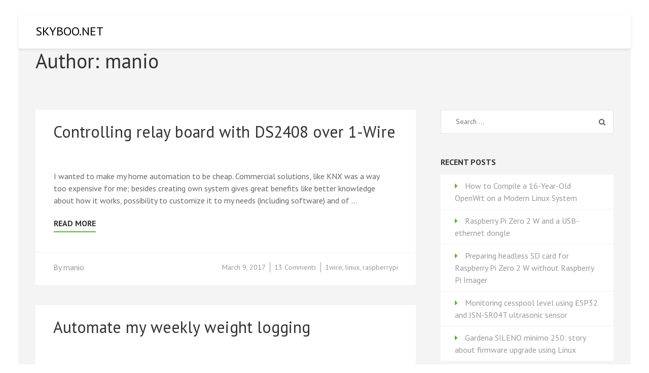

--- FILE ---
content_type: text/html; charset=UTF-8
request_url: https://skyboo.net/author/manio/page/3/
body_size: 8518
content:
    <!DOCTYPE html>
    <html lang="en-US">
    <head itemscope itemtype="http://schema.org/WebSite">
    <meta charset="UTF-8">
    <meta name="viewport" content="width=device-width, initial-scale=1">
    <link rel="profile" href="http://gmpg.org/xfn/11">
    <link rel="pingback" href="https://skyboo.net/xmlrpc.php">
    <title>manio &#8211; Page 3 &#8211; skyboo.net</title>
<meta name='robots' content='max-image-preview:large' />
<link rel='dns-prefetch' href='//www.google.com' />
<link rel='dns-prefetch' href='//fonts.googleapis.com' />
<link rel="alternate" type="application/rss+xml" title="skyboo.net &raquo; Feed" href="https://skyboo.net/feed/" />
<link rel="alternate" type="application/rss+xml" title="skyboo.net &raquo; Comments Feed" href="https://skyboo.net/comments/feed/" />
<link rel="alternate" type="application/rss+xml" title="skyboo.net &raquo; Posts by manio Feed" href="https://skyboo.net/author/manio/feed/" />
<script type="text/javascript">
window._wpemojiSettings = {"baseUrl":"https:\/\/s.w.org\/images\/core\/emoji\/14.0.0\/72x72\/","ext":".png","svgUrl":"https:\/\/s.w.org\/images\/core\/emoji\/14.0.0\/svg\/","svgExt":".svg","source":{"concatemoji":"https:\/\/skyboo.net\/wp-includes\/js\/wp-emoji-release.min.js?ver=6.1.1"}};
/*! This file is auto-generated */
!function(e,a,t){var n,r,o,i=a.createElement("canvas"),p=i.getContext&&i.getContext("2d");function s(e,t){var a=String.fromCharCode,e=(p.clearRect(0,0,i.width,i.height),p.fillText(a.apply(this,e),0,0),i.toDataURL());return p.clearRect(0,0,i.width,i.height),p.fillText(a.apply(this,t),0,0),e===i.toDataURL()}function c(e){var t=a.createElement("script");t.src=e,t.defer=t.type="text/javascript",a.getElementsByTagName("head")[0].appendChild(t)}for(o=Array("flag","emoji"),t.supports={everything:!0,everythingExceptFlag:!0},r=0;r<o.length;r++)t.supports[o[r]]=function(e){if(p&&p.fillText)switch(p.textBaseline="top",p.font="600 32px Arial",e){case"flag":return s([127987,65039,8205,9895,65039],[127987,65039,8203,9895,65039])?!1:!s([55356,56826,55356,56819],[55356,56826,8203,55356,56819])&&!s([55356,57332,56128,56423,56128,56418,56128,56421,56128,56430,56128,56423,56128,56447],[55356,57332,8203,56128,56423,8203,56128,56418,8203,56128,56421,8203,56128,56430,8203,56128,56423,8203,56128,56447]);case"emoji":return!s([129777,127995,8205,129778,127999],[129777,127995,8203,129778,127999])}return!1}(o[r]),t.supports.everything=t.supports.everything&&t.supports[o[r]],"flag"!==o[r]&&(t.supports.everythingExceptFlag=t.supports.everythingExceptFlag&&t.supports[o[r]]);t.supports.everythingExceptFlag=t.supports.everythingExceptFlag&&!t.supports.flag,t.DOMReady=!1,t.readyCallback=function(){t.DOMReady=!0},t.supports.everything||(n=function(){t.readyCallback()},a.addEventListener?(a.addEventListener("DOMContentLoaded",n,!1),e.addEventListener("load",n,!1)):(e.attachEvent("onload",n),a.attachEvent("onreadystatechange",function(){"complete"===a.readyState&&t.readyCallback()})),(e=t.source||{}).concatemoji?c(e.concatemoji):e.wpemoji&&e.twemoji&&(c(e.twemoji),c(e.wpemoji)))}(window,document,window._wpemojiSettings);
</script>
<style type="text/css">
img.wp-smiley,
img.emoji {
	display: inline !important;
	border: none !important;
	box-shadow: none !important;
	height: 1em !important;
	width: 1em !important;
	margin: 0 0.07em !important;
	vertical-align: -0.1em !important;
	background: none !important;
	padding: 0 !important;
}
</style>
	<link rel='stylesheet' id='wp-block-library-css' href='https://skyboo.net/wp-includes/css/dist/block-library/style.min.css?ver=6.1.1' type='text/css' media='all' />
<link rel='stylesheet' id='classic-theme-styles-css' href='https://skyboo.net/wp-includes/css/classic-themes.min.css?ver=1' type='text/css' media='all' />
<style id='global-styles-inline-css' type='text/css'>
body{--wp--preset--color--black: #000000;--wp--preset--color--cyan-bluish-gray: #abb8c3;--wp--preset--color--white: #ffffff;--wp--preset--color--pale-pink: #f78da7;--wp--preset--color--vivid-red: #cf2e2e;--wp--preset--color--luminous-vivid-orange: #ff6900;--wp--preset--color--luminous-vivid-amber: #fcb900;--wp--preset--color--light-green-cyan: #7bdcb5;--wp--preset--color--vivid-green-cyan: #00d084;--wp--preset--color--pale-cyan-blue: #8ed1fc;--wp--preset--color--vivid-cyan-blue: #0693e3;--wp--preset--color--vivid-purple: #9b51e0;--wp--preset--gradient--vivid-cyan-blue-to-vivid-purple: linear-gradient(135deg,rgba(6,147,227,1) 0%,rgb(155,81,224) 100%);--wp--preset--gradient--light-green-cyan-to-vivid-green-cyan: linear-gradient(135deg,rgb(122,220,180) 0%,rgb(0,208,130) 100%);--wp--preset--gradient--luminous-vivid-amber-to-luminous-vivid-orange: linear-gradient(135deg,rgba(252,185,0,1) 0%,rgba(255,105,0,1) 100%);--wp--preset--gradient--luminous-vivid-orange-to-vivid-red: linear-gradient(135deg,rgba(255,105,0,1) 0%,rgb(207,46,46) 100%);--wp--preset--gradient--very-light-gray-to-cyan-bluish-gray: linear-gradient(135deg,rgb(238,238,238) 0%,rgb(169,184,195) 100%);--wp--preset--gradient--cool-to-warm-spectrum: linear-gradient(135deg,rgb(74,234,220) 0%,rgb(151,120,209) 20%,rgb(207,42,186) 40%,rgb(238,44,130) 60%,rgb(251,105,98) 80%,rgb(254,248,76) 100%);--wp--preset--gradient--blush-light-purple: linear-gradient(135deg,rgb(255,206,236) 0%,rgb(152,150,240) 100%);--wp--preset--gradient--blush-bordeaux: linear-gradient(135deg,rgb(254,205,165) 0%,rgb(254,45,45) 50%,rgb(107,0,62) 100%);--wp--preset--gradient--luminous-dusk: linear-gradient(135deg,rgb(255,203,112) 0%,rgb(199,81,192) 50%,rgb(65,88,208) 100%);--wp--preset--gradient--pale-ocean: linear-gradient(135deg,rgb(255,245,203) 0%,rgb(182,227,212) 50%,rgb(51,167,181) 100%);--wp--preset--gradient--electric-grass: linear-gradient(135deg,rgb(202,248,128) 0%,rgb(113,206,126) 100%);--wp--preset--gradient--midnight: linear-gradient(135deg,rgb(2,3,129) 0%,rgb(40,116,252) 100%);--wp--preset--duotone--dark-grayscale: url('#wp-duotone-dark-grayscale');--wp--preset--duotone--grayscale: url('#wp-duotone-grayscale');--wp--preset--duotone--purple-yellow: url('#wp-duotone-purple-yellow');--wp--preset--duotone--blue-red: url('#wp-duotone-blue-red');--wp--preset--duotone--midnight: url('#wp-duotone-midnight');--wp--preset--duotone--magenta-yellow: url('#wp-duotone-magenta-yellow');--wp--preset--duotone--purple-green: url('#wp-duotone-purple-green');--wp--preset--duotone--blue-orange: url('#wp-duotone-blue-orange');--wp--preset--font-size--small: 13px;--wp--preset--font-size--medium: 20px;--wp--preset--font-size--large: 36px;--wp--preset--font-size--x-large: 42px;--wp--preset--spacing--20: 0.44rem;--wp--preset--spacing--30: 0.67rem;--wp--preset--spacing--40: 1rem;--wp--preset--spacing--50: 1.5rem;--wp--preset--spacing--60: 2.25rem;--wp--preset--spacing--70: 3.38rem;--wp--preset--spacing--80: 5.06rem;}:where(.is-layout-flex){gap: 0.5em;}body .is-layout-flow > .alignleft{float: left;margin-inline-start: 0;margin-inline-end: 2em;}body .is-layout-flow > .alignright{float: right;margin-inline-start: 2em;margin-inline-end: 0;}body .is-layout-flow > .aligncenter{margin-left: auto !important;margin-right: auto !important;}body .is-layout-constrained > .alignleft{float: left;margin-inline-start: 0;margin-inline-end: 2em;}body .is-layout-constrained > .alignright{float: right;margin-inline-start: 2em;margin-inline-end: 0;}body .is-layout-constrained > .aligncenter{margin-left: auto !important;margin-right: auto !important;}body .is-layout-constrained > :where(:not(.alignleft):not(.alignright):not(.alignfull)){max-width: var(--wp--style--global--content-size);margin-left: auto !important;margin-right: auto !important;}body .is-layout-constrained > .alignwide{max-width: var(--wp--style--global--wide-size);}body .is-layout-flex{display: flex;}body .is-layout-flex{flex-wrap: wrap;align-items: center;}body .is-layout-flex > *{margin: 0;}:where(.wp-block-columns.is-layout-flex){gap: 2em;}.has-black-color{color: var(--wp--preset--color--black) !important;}.has-cyan-bluish-gray-color{color: var(--wp--preset--color--cyan-bluish-gray) !important;}.has-white-color{color: var(--wp--preset--color--white) !important;}.has-pale-pink-color{color: var(--wp--preset--color--pale-pink) !important;}.has-vivid-red-color{color: var(--wp--preset--color--vivid-red) !important;}.has-luminous-vivid-orange-color{color: var(--wp--preset--color--luminous-vivid-orange) !important;}.has-luminous-vivid-amber-color{color: var(--wp--preset--color--luminous-vivid-amber) !important;}.has-light-green-cyan-color{color: var(--wp--preset--color--light-green-cyan) !important;}.has-vivid-green-cyan-color{color: var(--wp--preset--color--vivid-green-cyan) !important;}.has-pale-cyan-blue-color{color: var(--wp--preset--color--pale-cyan-blue) !important;}.has-vivid-cyan-blue-color{color: var(--wp--preset--color--vivid-cyan-blue) !important;}.has-vivid-purple-color{color: var(--wp--preset--color--vivid-purple) !important;}.has-black-background-color{background-color: var(--wp--preset--color--black) !important;}.has-cyan-bluish-gray-background-color{background-color: var(--wp--preset--color--cyan-bluish-gray) !important;}.has-white-background-color{background-color: var(--wp--preset--color--white) !important;}.has-pale-pink-background-color{background-color: var(--wp--preset--color--pale-pink) !important;}.has-vivid-red-background-color{background-color: var(--wp--preset--color--vivid-red) !important;}.has-luminous-vivid-orange-background-color{background-color: var(--wp--preset--color--luminous-vivid-orange) !important;}.has-luminous-vivid-amber-background-color{background-color: var(--wp--preset--color--luminous-vivid-amber) !important;}.has-light-green-cyan-background-color{background-color: var(--wp--preset--color--light-green-cyan) !important;}.has-vivid-green-cyan-background-color{background-color: var(--wp--preset--color--vivid-green-cyan) !important;}.has-pale-cyan-blue-background-color{background-color: var(--wp--preset--color--pale-cyan-blue) !important;}.has-vivid-cyan-blue-background-color{background-color: var(--wp--preset--color--vivid-cyan-blue) !important;}.has-vivid-purple-background-color{background-color: var(--wp--preset--color--vivid-purple) !important;}.has-black-border-color{border-color: var(--wp--preset--color--black) !important;}.has-cyan-bluish-gray-border-color{border-color: var(--wp--preset--color--cyan-bluish-gray) !important;}.has-white-border-color{border-color: var(--wp--preset--color--white) !important;}.has-pale-pink-border-color{border-color: var(--wp--preset--color--pale-pink) !important;}.has-vivid-red-border-color{border-color: var(--wp--preset--color--vivid-red) !important;}.has-luminous-vivid-orange-border-color{border-color: var(--wp--preset--color--luminous-vivid-orange) !important;}.has-luminous-vivid-amber-border-color{border-color: var(--wp--preset--color--luminous-vivid-amber) !important;}.has-light-green-cyan-border-color{border-color: var(--wp--preset--color--light-green-cyan) !important;}.has-vivid-green-cyan-border-color{border-color: var(--wp--preset--color--vivid-green-cyan) !important;}.has-pale-cyan-blue-border-color{border-color: var(--wp--preset--color--pale-cyan-blue) !important;}.has-vivid-cyan-blue-border-color{border-color: var(--wp--preset--color--vivid-cyan-blue) !important;}.has-vivid-purple-border-color{border-color: var(--wp--preset--color--vivid-purple) !important;}.has-vivid-cyan-blue-to-vivid-purple-gradient-background{background: var(--wp--preset--gradient--vivid-cyan-blue-to-vivid-purple) !important;}.has-light-green-cyan-to-vivid-green-cyan-gradient-background{background: var(--wp--preset--gradient--light-green-cyan-to-vivid-green-cyan) !important;}.has-luminous-vivid-amber-to-luminous-vivid-orange-gradient-background{background: var(--wp--preset--gradient--luminous-vivid-amber-to-luminous-vivid-orange) !important;}.has-luminous-vivid-orange-to-vivid-red-gradient-background{background: var(--wp--preset--gradient--luminous-vivid-orange-to-vivid-red) !important;}.has-very-light-gray-to-cyan-bluish-gray-gradient-background{background: var(--wp--preset--gradient--very-light-gray-to-cyan-bluish-gray) !important;}.has-cool-to-warm-spectrum-gradient-background{background: var(--wp--preset--gradient--cool-to-warm-spectrum) !important;}.has-blush-light-purple-gradient-background{background: var(--wp--preset--gradient--blush-light-purple) !important;}.has-blush-bordeaux-gradient-background{background: var(--wp--preset--gradient--blush-bordeaux) !important;}.has-luminous-dusk-gradient-background{background: var(--wp--preset--gradient--luminous-dusk) !important;}.has-pale-ocean-gradient-background{background: var(--wp--preset--gradient--pale-ocean) !important;}.has-electric-grass-gradient-background{background: var(--wp--preset--gradient--electric-grass) !important;}.has-midnight-gradient-background{background: var(--wp--preset--gradient--midnight) !important;}.has-small-font-size{font-size: var(--wp--preset--font-size--small) !important;}.has-medium-font-size{font-size: var(--wp--preset--font-size--medium) !important;}.has-large-font-size{font-size: var(--wp--preset--font-size--large) !important;}.has-x-large-font-size{font-size: var(--wp--preset--font-size--x-large) !important;}
.wp-block-navigation a:where(:not(.wp-element-button)){color: inherit;}
:where(.wp-block-columns.is-layout-flex){gap: 2em;}
.wp-block-pullquote{font-size: 1.5em;line-height: 1.6;}
</style>
<link rel='stylesheet' id='book-landing-page-google-fonts-css' href='//fonts.googleapis.com/css?family=PT+Sans%3A400%2C400italic%2C700&#038;ver=6.1.1' type='text/css' media='all' />
<link rel='stylesheet' id='book-landing-page-style-css' href='https://skyboo.net/wp-content/themes/book-landing-page/style.css?ver=1.1.7' type='text/css' media='all' />
<link rel='stylesheet' id='style-css' href='https://skyboo.net/wp-content/plugins/simple-google-recaptcha/style.css?v=3.0&#038;ver=6.1.1' type='text/css' media='all' />
<script type='text/javascript' src='https://skyboo.net/wp-includes/js/jquery/jquery.min.js?ver=3.6.1' id='jquery-core-js'></script>
<script type='text/javascript' src='https://skyboo.net/wp-includes/js/jquery/jquery-migrate.min.js?ver=3.3.2' id='jquery-migrate-js'></script>
<script type='text/javascript' id='sgr_recaptcha_main-js-extra'>
/* <![CDATA[ */
var sgr_recaptcha = {"site_key":"6LdTHFwUAAAAAGDGWGERniG5KLDKRvtHVHB9FeyL"};
/* ]]> */
</script>
<script type='text/javascript' src='https://skyboo.net/wp-content/plugins/simple-google-recaptcha/main.js?v=3.0&#038;ver=6.1.1' id='sgr_recaptcha_main-js'></script>
<script type='text/javascript' src='https://www.google.com/recaptcha/api.js?hl=en_US&#038;onload=sgr&#038;render=explicit&#038;ver=6.1.1' id='sgr_recaptcha-js'></script>
<link rel="https://api.w.org/" href="https://skyboo.net/wp-json/" /><link rel="alternate" type="application/json" href="https://skyboo.net/wp-json/wp/v2/users/1" /><link rel="EditURI" type="application/rsd+xml" title="RSD" href="https://skyboo.net/xmlrpc.php?rsd" />
<link rel="wlwmanifest" type="application/wlwmanifest+xml" href="https://skyboo.net/wp-includes/wlwmanifest.xml" />
<meta name="generator" content="WordPress 6.1.1" />
<style type="text/css">.recentcomments a{display:inline !important;padding:0 !important;margin:0 !important;}</style></head>

<body class="archive paged author author-manio author-1 paged-3 author-paged-3 hfeed" itemscope itemtype="http://schema.org/WebPage">

<svg xmlns="http://www.w3.org/2000/svg" viewBox="0 0 0 0" width="0" height="0" focusable="false" role="none" style="visibility: hidden; position: absolute; left: -9999px; overflow: hidden;" ><defs><filter id="wp-duotone-dark-grayscale"><feColorMatrix color-interpolation-filters="sRGB" type="matrix" values=" .299 .587 .114 0 0 .299 .587 .114 0 0 .299 .587 .114 0 0 .299 .587 .114 0 0 " /><feComponentTransfer color-interpolation-filters="sRGB" ><feFuncR type="table" tableValues="0 0.49803921568627" /><feFuncG type="table" tableValues="0 0.49803921568627" /><feFuncB type="table" tableValues="0 0.49803921568627" /><feFuncA type="table" tableValues="1 1" /></feComponentTransfer><feComposite in2="SourceGraphic" operator="in" /></filter></defs></svg><svg xmlns="http://www.w3.org/2000/svg" viewBox="0 0 0 0" width="0" height="0" focusable="false" role="none" style="visibility: hidden; position: absolute; left: -9999px; overflow: hidden;" ><defs><filter id="wp-duotone-grayscale"><feColorMatrix color-interpolation-filters="sRGB" type="matrix" values=" .299 .587 .114 0 0 .299 .587 .114 0 0 .299 .587 .114 0 0 .299 .587 .114 0 0 " /><feComponentTransfer color-interpolation-filters="sRGB" ><feFuncR type="table" tableValues="0 1" /><feFuncG type="table" tableValues="0 1" /><feFuncB type="table" tableValues="0 1" /><feFuncA type="table" tableValues="1 1" /></feComponentTransfer><feComposite in2="SourceGraphic" operator="in" /></filter></defs></svg><svg xmlns="http://www.w3.org/2000/svg" viewBox="0 0 0 0" width="0" height="0" focusable="false" role="none" style="visibility: hidden; position: absolute; left: -9999px; overflow: hidden;" ><defs><filter id="wp-duotone-purple-yellow"><feColorMatrix color-interpolation-filters="sRGB" type="matrix" values=" .299 .587 .114 0 0 .299 .587 .114 0 0 .299 .587 .114 0 0 .299 .587 .114 0 0 " /><feComponentTransfer color-interpolation-filters="sRGB" ><feFuncR type="table" tableValues="0.54901960784314 0.98823529411765" /><feFuncG type="table" tableValues="0 1" /><feFuncB type="table" tableValues="0.71764705882353 0.25490196078431" /><feFuncA type="table" tableValues="1 1" /></feComponentTransfer><feComposite in2="SourceGraphic" operator="in" /></filter></defs></svg><svg xmlns="http://www.w3.org/2000/svg" viewBox="0 0 0 0" width="0" height="0" focusable="false" role="none" style="visibility: hidden; position: absolute; left: -9999px; overflow: hidden;" ><defs><filter id="wp-duotone-blue-red"><feColorMatrix color-interpolation-filters="sRGB" type="matrix" values=" .299 .587 .114 0 0 .299 .587 .114 0 0 .299 .587 .114 0 0 .299 .587 .114 0 0 " /><feComponentTransfer color-interpolation-filters="sRGB" ><feFuncR type="table" tableValues="0 1" /><feFuncG type="table" tableValues="0 0.27843137254902" /><feFuncB type="table" tableValues="0.5921568627451 0.27843137254902" /><feFuncA type="table" tableValues="1 1" /></feComponentTransfer><feComposite in2="SourceGraphic" operator="in" /></filter></defs></svg><svg xmlns="http://www.w3.org/2000/svg" viewBox="0 0 0 0" width="0" height="0" focusable="false" role="none" style="visibility: hidden; position: absolute; left: -9999px; overflow: hidden;" ><defs><filter id="wp-duotone-midnight"><feColorMatrix color-interpolation-filters="sRGB" type="matrix" values=" .299 .587 .114 0 0 .299 .587 .114 0 0 .299 .587 .114 0 0 .299 .587 .114 0 0 " /><feComponentTransfer color-interpolation-filters="sRGB" ><feFuncR type="table" tableValues="0 0" /><feFuncG type="table" tableValues="0 0.64705882352941" /><feFuncB type="table" tableValues="0 1" /><feFuncA type="table" tableValues="1 1" /></feComponentTransfer><feComposite in2="SourceGraphic" operator="in" /></filter></defs></svg><svg xmlns="http://www.w3.org/2000/svg" viewBox="0 0 0 0" width="0" height="0" focusable="false" role="none" style="visibility: hidden; position: absolute; left: -9999px; overflow: hidden;" ><defs><filter id="wp-duotone-magenta-yellow"><feColorMatrix color-interpolation-filters="sRGB" type="matrix" values=" .299 .587 .114 0 0 .299 .587 .114 0 0 .299 .587 .114 0 0 .299 .587 .114 0 0 " /><feComponentTransfer color-interpolation-filters="sRGB" ><feFuncR type="table" tableValues="0.78039215686275 1" /><feFuncG type="table" tableValues="0 0.94901960784314" /><feFuncB type="table" tableValues="0.35294117647059 0.47058823529412" /><feFuncA type="table" tableValues="1 1" /></feComponentTransfer><feComposite in2="SourceGraphic" operator="in" /></filter></defs></svg><svg xmlns="http://www.w3.org/2000/svg" viewBox="0 0 0 0" width="0" height="0" focusable="false" role="none" style="visibility: hidden; position: absolute; left: -9999px; overflow: hidden;" ><defs><filter id="wp-duotone-purple-green"><feColorMatrix color-interpolation-filters="sRGB" type="matrix" values=" .299 .587 .114 0 0 .299 .587 .114 0 0 .299 .587 .114 0 0 .299 .587 .114 0 0 " /><feComponentTransfer color-interpolation-filters="sRGB" ><feFuncR type="table" tableValues="0.65098039215686 0.40392156862745" /><feFuncG type="table" tableValues="0 1" /><feFuncB type="table" tableValues="0.44705882352941 0.4" /><feFuncA type="table" tableValues="1 1" /></feComponentTransfer><feComposite in2="SourceGraphic" operator="in" /></filter></defs></svg><svg xmlns="http://www.w3.org/2000/svg" viewBox="0 0 0 0" width="0" height="0" focusable="false" role="none" style="visibility: hidden; position: absolute; left: -9999px; overflow: hidden;" ><defs><filter id="wp-duotone-blue-orange"><feColorMatrix color-interpolation-filters="sRGB" type="matrix" values=" .299 .587 .114 0 0 .299 .587 .114 0 0 .299 .587 .114 0 0 .299 .587 .114 0 0 " /><feComponentTransfer color-interpolation-filters="sRGB" ><feFuncR type="table" tableValues="0.098039215686275 1" /><feFuncG type="table" tableValues="0 0.66274509803922" /><feFuncB type="table" tableValues="0.84705882352941 0.41960784313725" /><feFuncA type="table" tableValues="1 1" /></feComponentTransfer><feComposite in2="SourceGraphic" operator="in" /></filter></defs></svg>    <div id="page" class="site">
      <a class="skip-link screen-reader-text" href="#acc-content">Skip to content (Press Enter)</a>
        <header id="masthead" class="site-header" role="banner" itemscope itemtype="http://schema.org/WPHeader">
      <div class="container">
        <div class="site-branding" itemscope itemtype="http://schema.org/Organization">
                             <div class="text-logo">
                                            <p class="site-title" itemprop="name"><a href="https://skyboo.net/" rel="home" itemprop="url">skyboo.net</a></p>
                            </div>
        </div><!-- .site-branding -->
      
      <div id="menu-opener">
          <span></span>
          <span></span>
          <span></span>
      </div>
     
      <nav id="site-navigation" class="main-navigation" role="navigation" itemscope itemtype="http://schema.org/SiteNavigationElement">
        <div id="primary-menu" class="menu"></div>
      </nav><!-- #site-navigation -->
      </div>
    </header><!-- #masthead -->
    <div id="acc-content"><!-- done for accessibility reasons --><div class="container"><header class="page-header"><h1 class="page-title">Author: <span>manio</span></h1></header></div><div class="container"><div id="content" class="site-content"><div class="row"><div id="primary" class="content-area">
		<main id="main" class="site-main" role="main">

		
			<article id="post-178" class="post-178 post type-post status-publish format-standard hentry category-uncategorized tag-1wire tag-linux tag-raspberrypi" itemscope itemtype="https://schema.org/Blog">
	    <header class="entry-header">
        <h2 class="entry-title"><a href="https://skyboo.net/2017/03/controlling-relay-board-with-ds2408-over-1-wire/" rel="bookmark">Controlling relay board with DS2408 over 1-Wire</a></h2>    </header><!-- .entry-header -->
    
  	
	<div class="entry-content">
		<p>I wanted to make my home automation to be cheap. Commercial solutions, like KNX was a way too expensive for me; besides creating own system gives great benefits like better knowledge about how it works, possibility to customize it to my needs (including software) and of &hellip; </p>

			<a href="https://skyboo.net/2017/03/controlling-relay-board-with-ds2408-over-1-wire/" class="readmore">Read More</a>
    	</div><!-- .entry-content -->
			<footer class="entry-footer">
			<div class="entry-meta">
				<span class="share-link"><a href="https://skyboo.net/tag/1wire/" rel="tag">1wire</a>, <a href="https://skyboo.net/tag/linux/" rel="tag">linux</a>, <a href="https://skyboo.net/tag/raspberrypi/" rel="tag">raspberrypi</a></span><span class="comments-link"><a href="https://skyboo.net/2017/03/controlling-relay-board-with-ds2408-over-1-wire/#comments">13 Comments<span class="screen-reader-text"> on Controlling relay board with DS2408 over 1-Wire</span></a></span><span class="posted-on"><a href="https://skyboo.net/2017/03/controlling-relay-board-with-ds2408-over-1-wire/" rel="bookmark"><time class="entry-date published" datetime="2017-03-09T21:11:41+01:00">March 9, 2017</time><time class="updated" datetime="2017-03-09T21:17:19+01:00">March 9, 2017</time></a></span><span class="byline"> By <a class="url fn n" href="https://skyboo.net/author/manio/">manio</a></span>			</div><!-- .entry-meta -->
		</footer><!-- .entry-footer -->
    
</article><!-- #post-## -->
<article id="post-167" class="post-167 post type-post status-publish format-standard hentry category-uncategorized tag-endomondo tag-grafana tag-linux tag-myfitnesspal" itemscope itemtype="https://schema.org/Blog">
	    <header class="entry-header">
        <h2 class="entry-title"><a href="https://skyboo.net/2017/03/automate-my-weekly-weight-logging/" rel="bookmark">Automate my weekly weight logging</a></h2>    </header><!-- .entry-header -->
    
  	
	<div class="entry-content">
		<p>This time &#8211; something not strictly related with electronics and home automation 🙂 Ok &#8211; maybe a little &#8211; if you own intelligent weighing machine and want to connect it directly to your central computer 😉 Every week after weighing in, I had to save &hellip; </p>

			<a href="https://skyboo.net/2017/03/automate-my-weekly-weight-logging/" class="readmore">Read More</a>
    	</div><!-- .entry-content -->
			<footer class="entry-footer">
			<div class="entry-meta">
				<span class="share-link"><a href="https://skyboo.net/tag/endomondo/" rel="tag">endomondo</a>, <a href="https://skyboo.net/tag/grafana/" rel="tag">grafana</a>, <a href="https://skyboo.net/tag/linux/" rel="tag">linux</a>, <a href="https://skyboo.net/tag/myfitnesspal/" rel="tag">myfitnesspal</a></span><span class="comments-link"><a href="https://skyboo.net/2017/03/automate-my-weekly-weight-logging/#comments">4 Comments<span class="screen-reader-text"> on Automate my weekly weight logging</span></a></span><span class="posted-on"><a href="https://skyboo.net/2017/03/automate-my-weekly-weight-logging/" rel="bookmark"><time class="entry-date published" datetime="2017-03-08T07:53:29+01:00">March 8, 2017</time><time class="updated" datetime="2017-03-08T19:08:29+01:00">March 8, 2017</time></a></span><span class="byline"> By <a class="url fn n" href="https://skyboo.net/author/manio/">manio</a></span>			</div><!-- .entry-meta -->
		</footer><!-- .entry-footer -->
    
</article><!-- #post-## -->
<article id="post-114" class="post-114 post type-post status-publish format-standard hentry category-uncategorized tag-dedietrich tag-grafana tag-linux tag-raspberrypi tag-remeha" itemscope itemtype="https://schema.org/Blog">
	    <header class="entry-header">
        <h2 class="entry-title"><a href="https://skyboo.net/2017/03/monitoring-dedietrich-from-linux/" rel="bookmark">Monitoring DeDietrich from Linux</a></h2>    </header><!-- .entry-header -->
    
  	
	<div class="entry-content">
		<p>When my boiler was properly detected and connected and I was sure that I can &#8216;talk&#8217; to it using the Recom protocol, I had to make the connection permanent and constantly query it from my Raspberry Pi. The boiler has 5V TTL signal level and &hellip; </p>

			<a href="https://skyboo.net/2017/03/monitoring-dedietrich-from-linux/" class="readmore">Read More</a>
    	</div><!-- .entry-content -->
			<footer class="entry-footer">
			<div class="entry-meta">
				<span class="share-link"><a href="https://skyboo.net/tag/dedietrich/" rel="tag">dedietrich</a>, <a href="https://skyboo.net/tag/grafana/" rel="tag">grafana</a>, <a href="https://skyboo.net/tag/linux/" rel="tag">linux</a>, <a href="https://skyboo.net/tag/raspberrypi/" rel="tag">raspberrypi</a>, <a href="https://skyboo.net/tag/remeha/" rel="tag">remeha</a></span><span class="comments-link"><a href="https://skyboo.net/2017/03/monitoring-dedietrich-from-linux/#comments">10 Comments<span class="screen-reader-text"> on Monitoring DeDietrich from Linux</span></a></span><span class="posted-on"><a href="https://skyboo.net/2017/03/monitoring-dedietrich-from-linux/" rel="bookmark"><time class="entry-date published" datetime="2017-03-04T00:09:03+01:00">March 4, 2017</time><time class="updated" datetime="2018-05-11T18:43:01+02:00">May 11, 2018</time></a></span><span class="byline"> By <a class="url fn n" href="https://skyboo.net/author/manio/">manio</a></span>			</div><!-- .entry-meta -->
		</footer><!-- .entry-footer -->
    
</article><!-- #post-## -->
<article id="post-112" class="post-112 post type-post status-publish format-standard hentry category-uncategorized tag-dedietrich tag-remeha" itemscope itemtype="https://schema.org/Blog">
	    <header class="entry-header">
        <h2 class="entry-title"><a href="https://skyboo.net/2017/03/connecting-dedietrich-mcr3-to-pc-via-serial-connection/" rel="bookmark">Connecting DeDietrich MCR3 to PC via serial connection</a></h2>    </header><!-- .entry-header -->
    
  	
	<div class="entry-content">
		<p>I have a DeDietrich MCR3 24/28MI boiler. Of course I was planning to obtain as much information as I could from it. I&#8217;d like to monitor its work and create some nice graphs 😉 I found out quickly that the brand is in fact called &hellip; </p>

			<a href="https://skyboo.net/2017/03/connecting-dedietrich-mcr3-to-pc-via-serial-connection/" class="readmore">Read More</a>
    	</div><!-- .entry-content -->
			<footer class="entry-footer">
			<div class="entry-meta">
				<span class="share-link"><a href="https://skyboo.net/tag/dedietrich/" rel="tag">dedietrich</a>, <a href="https://skyboo.net/tag/remeha/" rel="tag">remeha</a></span><span class="comments-link"><a href="https://skyboo.net/2017/03/connecting-dedietrich-mcr3-to-pc-via-serial-connection/#comments">5 Comments<span class="screen-reader-text"> on Connecting DeDietrich MCR3 to PC via serial connection</span></a></span><span class="posted-on"><a href="https://skyboo.net/2017/03/connecting-dedietrich-mcr3-to-pc-via-serial-connection/" rel="bookmark"><time class="entry-date published" datetime="2017-03-03T22:48:27+01:00">March 3, 2017</time><time class="updated" datetime="2017-03-08T09:15:41+01:00">March 8, 2017</time></a></span><span class="byline"> By <a class="url fn n" href="https://skyboo.net/author/manio/">manio</a></span>			</div><!-- .entry-meta -->
		</footer><!-- .entry-footer -->
    
</article><!-- #post-## -->
<article id="post-62" class="post-62 post type-post status-publish format-standard hentry category-uncategorized tag-1wire tag-linux tag-raspberrypi" itemscope itemtype="https://schema.org/Blog">
	    <header class="entry-header">
        <h2 class="entry-title"><a href="https://skyboo.net/2017/02/raspberry-pi-1wire-bus-master/" rel="bookmark">Raspberry Pi 1-Wire tests, DS2482-800</a></h2>    </header><!-- .entry-header -->
    
  	
	<div class="entry-content">
		<p>Bit bangling When I bought my brand new Raspberry Pi in 2012 (model B, version 2.0 with 512MB of RAM), then I needed&nbsp;a stable 1-wire bus for my&nbsp;home automation. Firstly I was testing it with w1-gpio kernel module which is emulating a 1-wire bus master &hellip; </p>

			<a href="https://skyboo.net/2017/02/raspberry-pi-1wire-bus-master/" class="readmore">Read More</a>
    	</div><!-- .entry-content -->
			<footer class="entry-footer">
			<div class="entry-meta">
				<span class="share-link"><a href="https://skyboo.net/tag/1wire/" rel="tag">1wire</a>, <a href="https://skyboo.net/tag/linux/" rel="tag">linux</a>, <a href="https://skyboo.net/tag/raspberrypi/" rel="tag">raspberrypi</a></span><span class="comments-link"><a href="https://skyboo.net/2017/02/raspberry-pi-1wire-bus-master/#comments">30 Comments<span class="screen-reader-text"> on Raspberry Pi 1-Wire tests, DS2482-800</span></a></span><span class="posted-on"><a href="https://skyboo.net/2017/02/raspberry-pi-1wire-bus-master/" rel="bookmark"><time class="entry-date published" datetime="2017-02-28T19:07:08+01:00">February 28, 2017</time><time class="updated" datetime="2019-03-15T13:09:44+01:00">March 15, 2019</time></a></span><span class="byline"> By <a class="url fn n" href="https://skyboo.net/author/manio/">manio</a></span>			</div><!-- .entry-meta -->
		</footer><!-- .entry-footer -->
    
</article><!-- #post-## -->
<article id="post-6" class="post-6 post type-post status-publish format-standard hentry category-uncategorized" itemscope itemtype="https://schema.org/Blog">
	    <header class="entry-header">
        <h2 class="entry-title"><a href="https://skyboo.net/2017/02/fixing-my-dtt3500/" rel="bookmark">Fixing my DTT3500</a></h2>    </header><!-- .entry-header -->
    
  	
	<div class="entry-content">
		<p>For years I am using a great 5.1 speaker system: Cambridge SoundWorks DTT 3500. It was quite expensive at the time when I was buying it, but it is still playing really great nowadays. Of course it is not a top product for audiophiles, but the &hellip; </p>

			<a href="https://skyboo.net/2017/02/fixing-my-dtt3500/" class="readmore">Read More</a>
    	</div><!-- .entry-content -->
			<footer class="entry-footer">
			<div class="entry-meta">
				<span class="comments-link"><a href="https://skyboo.net/2017/02/fixing-my-dtt3500/#comments">10 Comments<span class="screen-reader-text"> on Fixing my DTT3500</span></a></span><span class="posted-on"><a href="https://skyboo.net/2017/02/fixing-my-dtt3500/" rel="bookmark"><time class="entry-date published" datetime="2017-02-27T19:55:52+01:00">February 27, 2017</time><time class="updated" datetime="2017-02-28T10:19:02+01:00">February 28, 2017</time></a></span><span class="byline"> By <a class="url fn n" href="https://skyboo.net/author/manio/">manio</a></span>			</div><!-- .entry-meta -->
		</footer><!-- .entry-footer -->
    
</article><!-- #post-## -->
<article id="post-1" class="post-1 post type-post status-publish format-standard hentry category-uncategorized" itemscope itemtype="https://schema.org/Blog">
	    <header class="entry-header">
        <h2 class="entry-title"><a href="https://skyboo.net/2017/02/hello-world/" rel="bookmark">Hello world!</a></h2>    </header><!-- .entry-header -->
    
  	
	<div class="entry-content">
		<p>Welcome to my blog! For a long time this site was holding some static sub pages for my small projects. Finally I decided to move it to a wordpress because with ability to creating posts, tagging and commenting I think it will better suits my needs. I &hellip; </p>

			<a href="https://skyboo.net/2017/02/hello-world/" class="readmore">Read More</a>
    	</div><!-- .entry-content -->
			<footer class="entry-footer">
			<div class="entry-meta">
				<span class="comments-link"><a href="https://skyboo.net/2017/02/hello-world/#respond">Leave a Comment<span class="screen-reader-text"> on Hello world!</span></a></span><span class="posted-on"><a href="https://skyboo.net/2017/02/hello-world/" rel="bookmark"><time class="entry-date published" datetime="2017-02-27T18:57:43+01:00">February 27, 2017</time><time class="updated" datetime="2017-03-11T11:36:15+01:00">March 11, 2017</time></a></span><span class="byline"> By <a class="url fn n" href="https://skyboo.net/author/manio/">manio</a></span>			</div><!-- .entry-meta -->
		</footer><!-- .entry-footer -->
    
</article><!-- #post-## -->

	<nav class="navigation pagination" aria-label="Posts">
		<h2 class="screen-reader-text">Posts navigation</h2>
		<div class="nav-links"><a class="prev page-numbers" href="https://skyboo.net/author/manio/page/2/"><span class="fa fa-angle-double-left"></span></a>
<a class="page-numbers" href="https://skyboo.net/author/manio/">1</a>
<a class="page-numbers" href="https://skyboo.net/author/manio/page/2/">2</a>
<span aria-current="page" class="page-numbers current">3</span></div>
	</nav>
		</main><!-- #main -->
	</div><!-- #primary -->


<aside id="secondary" class="widget-area" role="complementary">
	<section id="search-2" class="widget widget_search"><form role="search" method="get" class="search-form" action="https://skyboo.net/">
				<label>
					<span class="screen-reader-text">Search for:</span>
					<input type="search" class="search-field" placeholder="Search &hellip;" value="" name="s" />
				</label>
				<input type="submit" class="search-submit" value="Search" />
			</form></section>
		<section id="recent-posts-2" class="widget widget_recent_entries">
		<h2 class="widget-title">Recent Posts</h2>
		<ul>
											<li>
					<a href="https://skyboo.net/2025/11/how-to-compile-a-16-year-old-openwrt-on-a-modern-linux-system/">How to Compile a 16-Year-Old OpenWrt on a Modern Linux System</a>
									</li>
											<li>
					<a href="https://skyboo.net/2024/03/raspberry-pi-zero-2-w-and-a-usb-ethernet-dongle/">Raspberry Pi Zero 2 W and a USB-ethernet dongle</a>
									</li>
											<li>
					<a href="https://skyboo.net/2024/02/preparing-headless-sd-card-for-raspberry-pi-zero-2-w-without-raspberry-pi-imager/">Preparing headless SD card for Raspberry Pi Zero 2 W without Raspberry Pi Imager</a>
									</li>
											<li>
					<a href="https://skyboo.net/2024/02/monitoring-cesspool-level-using-esp32-and-jsn-sr04t-ultrasonic-sensor/">Monitoring cesspool level using ESP32 and JSN-SR04T ultrasonic sensor</a>
									</li>
											<li>
					<a href="https://skyboo.net/2023/07/gardena-sileno-minimo-250-story-about-firmware-upgrade-using-linux/">Gardena SILENO minimo 250: story about firmware upgrade using Linux</a>
									</li>
					</ul>

		</section><section id="recent-comments-2" class="widget widget_recent_comments"><h2 class="widget-title">Recent Comments</h2><ul id="recentcomments"><li class="recentcomments"><span class="comment-author-link">hss</span> on <a href="https://skyboo.net/2024/02/preparing-headless-sd-card-for-raspberry-pi-zero-2-w-without-raspberry-pi-imager/#comment-2066">Preparing headless SD card for Raspberry Pi Zero 2 W without Raspberry Pi Imager</a></li><li class="recentcomments"><span class="comment-author-link">manio</span> on <a href="https://skyboo.net/2022/02/huawei-sun2000-why-using-a-usb-dongle-for-monitoring-is-not-a-good-idea/#comment-2062">Huawei SUN2000: why using a USB dongle for monitoring is not a good idea</a></li><li class="recentcomments"><span class="comment-author-link">René</span> on <a href="https://skyboo.net/2022/02/huawei-sun2000-why-using-a-usb-dongle-for-monitoring-is-not-a-good-idea/#comment-2060">Huawei SUN2000: why using a USB dongle for monitoring is not a good idea</a></li><li class="recentcomments"><span class="comment-author-link">Christian</span> on <a href="https://skyboo.net/2017/02/fixing-my-dtt3500/#comment-2055">Fixing my DTT3500</a></li><li class="recentcomments"><span class="comment-author-link">manio</span> on <a href="https://skyboo.net/2022/02/huawei-sun2000-why-using-a-usb-dongle-for-monitoring-is-not-a-good-idea/#comment-2049">Huawei SUN2000: why using a USB dongle for monitoring is not a good idea</a></li></ul></section><section id="archives-2" class="widget widget_archive"><h2 class="widget-title">Archives</h2>
			<ul>
					<li><a href='https://skyboo.net/2025/11/'>November 2025</a></li>
	<li><a href='https://skyboo.net/2024/03/'>March 2024</a></li>
	<li><a href='https://skyboo.net/2024/02/'>February 2024</a></li>
	<li><a href='https://skyboo.net/2023/07/'>July 2023</a></li>
	<li><a href='https://skyboo.net/2022/02/'>February 2022</a></li>
	<li><a href='https://skyboo.net/2021/09/'>September 2021</a></li>
	<li><a href='https://skyboo.net/2021/07/'>July 2021</a></li>
	<li><a href='https://skyboo.net/2021/06/'>June 2021</a></li>
	<li><a href='https://skyboo.net/2020/07/'>July 2020</a></li>
	<li><a href='https://skyboo.net/2020/04/'>April 2020</a></li>
	<li><a href='https://skyboo.net/2019/03/'>March 2019</a></li>
	<li><a href='https://skyboo.net/2018/10/'>October 2018</a></li>
	<li><a href='https://skyboo.net/2018/05/'>May 2018</a></li>
	<li><a href='https://skyboo.net/2018/04/'>April 2018</a></li>
	<li><a href='https://skyboo.net/2017/07/'>July 2017</a></li>
	<li><a href='https://skyboo.net/2017/04/'>April 2017</a></li>
	<li><a href='https://skyboo.net/2017/03/'>March 2017</a></li>
	<li><a href='https://skyboo.net/2017/02/'>February 2017</a></li>
			</ul>

			</section><section id="categories-2" class="widget widget_categories"><h2 class="widget-title">Categories</h2>
			<ul>
					<li class="cat-item cat-item-1"><a href="https://skyboo.net/category/uncategorized/">Uncategorized</a>
</li>
			</ul>

			</section><section id="meta-2" class="widget widget_meta"><h2 class="widget-title">Meta</h2>
		<ul>
						<li><a href="https://skyboo.net/wp-login.php">Log in</a></li>
			<li><a href="https://skyboo.net/feed/">Entries feed</a></li>
			<li><a href="https://skyboo.net/comments/feed/">Comments feed</a></li>

			<li><a href="https://wordpress.org/">WordPress.org</a></li>
		</ul>

		</section></aside><!-- #secondary -->
</div></div></div></div><footer id="colophon" class="site-footer" role="contentinfo" itemscope itemtype="http://schema.org/WPFooter"><div class="container"><div class="site-info">Copyright &copy;&nbsp;2026 <a href="https://skyboo.net/">skyboo.net</a>. Book Landing Page | Developed By <a href="https://rarathemes.com/" rel="nofollow" target="_blank">Rara Theme</a>. Powered by <a href="https://wordpress.org/" target="_blank">WordPress</a>. </div></div></footer><div class="overlay"></div><script type='text/javascript' src='https://skyboo.net/wp-content/themes/book-landing-page/js/all.min.js?ver=5.3.1' id='all-js'></script>
<script type='text/javascript' src='https://skyboo.net/wp-content/themes/book-landing-page/js/v4-shims.min.js?ver=5.3.1' id='v4-shims-js'></script>
<script type='text/javascript' src='https://skyboo.net/wp-content/themes/book-landing-page/js/nice-scroll.min.js?ver=3.6.6' id='nice-scroll-js'></script>
<script type='text/javascript' src='https://skyboo.net/wp-content/themes/book-landing-page/js/custom.min.js?ver=1.1.7' id='book-landing-page-custom-js'></script>
<script type='text/javascript' id='book-landing-page-ajax-js-extra'>
/* <![CDATA[ */
var book_landing_page_ajax = {"url":"https:\/\/skyboo.net\/wp-admin\/admin-ajax.php"};
/* ]]> */
</script>
<script type='text/javascript' src='https://skyboo.net/wp-content/themes/book-landing-page/js/ajax.min.js?ver=1.1.7' id='book-landing-page-ajax-js'></script>

</body>
</html>

--- FILE ---
content_type: text/css
request_url: https://skyboo.net/wp-content/themes/book-landing-page/style.css?ver=1.1.7
body_size: 10925
content:
/*!
Theme Name: Book Landing Page
Theme URI: https://rarathemes.com/wordpress-themes/book-landing-page/
Author: Rara Theme
Author URI: https://rarathemes.com/
Description: Book Landing Page is a beautiful WordPress theme suitable for creating landing page for your book. The home page is thoughtfully designed to increase leads and purchase of the book. The theme is easy to use and doesn't require coding experienc. You can launch your book in less than 10 minutes with Book Landing Page and market your book. Book Landing Page is mobile friendly. It is also translation ready. Check the demo at https://demo.rarathemes.com/book-landing-page/, documentation at https://docs.rarathemes.com/docs/book-landing-page/, and get support at https://rarathemes.com/support-ticket/.
Version: 1.1.7
License: GNU General Public License v2 or later
License URI: http://www.gnu.org/licenses/gpl-2.0.html
Text Domain: book-landing-page
Tags: one-column, two-columns, right-sidebar, custom-background, custom-colors, custom-menu, custom-logo, featured-images, post-formats, footer-widgets, full-width-template, sticky-post, threaded-comments, translation-ready, theme-options, blog, education, e-commerce

This theme, like WordPress, is licensed under the GPL.
Use it to make something cool, have fun, and share what you've learned with others.

Book Landing Page is based on Underscores https://underscores.me/, (C) 2012-2017 Automattic, Inc.
Underscores is distributed under the terms of the GNU GPL v2 or later.

Normalizing styles have been helped along thanks to the fine work of
Nicolas Gallagher and Jonathan Neal https://necolas.github.io/normalize.css/
*/
/*--------------------------------------------------------------
>>> TABLE OF CONTENTS:
----------------------------------------------------------------
# Normalize
# Typography
# Elements
# Forms
# Navigation
    ## Links
    ## Menus
# Accessibility
# Alignments
# Clearings
# Widgets
# Content
    ## Posts and pages
    ## Asides
    ## Comments
# Infinite scroll
# Media
    ## Captions
    ## Galleries
    --------------------------------------------------------------*/


/*--------------------------------------------------------------
# Normalize
--------------------------------------------------------------*/

html {
    font-family: 'PT Serif', serif;
    -webkit-text-size-adjust: 100%;
    -ms-text-size-adjust: 100%;
}

body {
    margin: 0;
}

article,
aside,
details,
figcaption,
figure,
footer,
header,
main,
menu,
nav,
section,
summary {
    display: block;
}

audio,
canvas,
progress,
video {
    display: inline-block;
    vertical-align: baseline;
}

audio:not([controls]) {
    display: none;
    height: 0;
}

[hidden],
template {
    display: none;
}

a {
    text-decoration: none;
    color: #bbbcc1;
    outline: none;
}

a:active,
a:hover {
    text-decoration: underline;
    color: #bbbcc1;
}

a:focus {
    outline: none;
}

abbr[title] {
    border-bottom: 1px dotted;
}

b,
strong {
    font-weight: bold;
}

dfn {
    font-style: italic;
}

h1 {
    font-size: 2em;
    margin: 0.67em 0;
}

mark {
    background: #ff0;
    color: #000;
}

small {
    font-size: 80%;
}

sub,
sup {
    font-size: 75%;
    line-height: 0;
    position: relative;
    vertical-align: baseline;
}

sup {
    top: -0.5em;
}

sub {
    bottom: -0.25em;
}

img {
    border: 0;
}

svg:not(:root) {
    overflow: hidden;
}

figure {
    margin: 1em 40px;
}

hr {
    box-sizing: content-box;
    height: 0;
}

pre {
    overflow: auto;
}

code,
kbd,
pre,
samp {
    font-family: monospace, monospace;
    font-size: 1em;
}

button,
input,
optgroup,
select,
textarea {
    color: inherit;
    font: inherit;
    margin: 0;
}

button {
    overflow: visible;
}

button,
select {
    text-transform: none;
}

button,
html input[type="button"],
input[type="reset"],
input[type="submit"] {
    -webkit-appearance: button;
    cursor: pointer;
}

button[disabled],
html input[disabled] {
    cursor: default;
}

button::-moz-focus-inner,
input::-moz-focus-inner {
    border: 0;
    padding: 0;
}

input {
    line-height: normal;
}

input[type="checkbox"],
input[type="radio"] {
    box-sizing: border-box;
    padding: 0;
}

input[type="number"]::-webkit-inner-spin-button,
input[type="number"]::-webkit-outer-spin-button {
    height: auto;
}

input[type="search"] {
    -webkit-appearance: textfield;
    box-sizing: content-box;
}

input[type="search"]::-webkit-search-cancel-button,
input[type="search"]::-webkit-search-decoration {
    -webkit-appearance: none;
}

fieldset {
    border: 1px solid #c0c0c0;
    margin: 0 2px;
    padding: 0.35em 0.625em 0.75em;
}

legend {
    border: 0;
    padding: 0;
}

textarea {
    overflow: auto;
}

optgroup {
    font-weight: bold;
}

table {
    border-collapse: collapse;
    border-spacing: 0;
}

td,
th {
    padding: 0;
}


/*--------------------------------------------------------------
# Typography
--------------------------------------------------------------*/

body,
button,
input,
select,
textarea {
    color: #666;
    font-family: 'PT Sans', sans-serif;
    font-size: 16px;
    line-height: 24px;
}

h1,
h2,
h3,
h4,
h5,
h6 {
    clear: both;
    margin-top: 0;
}

p {
    margin-bottom: 1.5em;
    margin-top: 0;
}

dfn,
cite,
em,
i {
    font-style: italic;
}

blockquote {
    margin: 0 1.5em;
}

address {
    margin: 0 0 1.5em;
}

pre {
    background: #f5f5f5;
    font-family: "Courier 10 Pitch", Courier, monospace;
    font-size: 15px;
    font-size: 0.9375rem;
    line-height: 1.6;
    margin-bottom: 1.6em;
    max-width: 100%;
    overflow: auto;
    padding: 1.6em;
    color: #333;
}

code,
kbd,
tt,
var {
    font-family: Monaco, Consolas, "Andale Mono", "DejaVu Sans Mono", monospace;
    font-size: 15px;
    font-size: 0.9375rem;
}

abbr,
acronym {
    border-bottom: 1px dotted #666;
    cursor: help;
}

mark,
ins {
    background: #fff9c0;
    text-decoration: none;
}

big {
    font-size: 125%;
}


/*--------------------------------------------------------------
# Elements
--------------------------------------------------------------*/

html {
    -webkit-box-sizing: border-box;
    -moz-box-sizing: border-box;
    box-sizing: border-box;
}

*,
*:before,
*:after {
    /* Inherit box-sizing to make it easier to change the property for components that leverage other behavior; see http://css-tricks.com/inheriting-box-sizing-probably-slightly-better-best-practice/ */
    -webkit-box-sizing: inherit;
    -moz-box-sizing: inherit;
    box-sizing: inherit;
}

body {
    color: #666;
    font: 16px/24px 'PT Sans', sans-serif;
    background: #f4f4f4;
    overflow-y: scroll;
    -webkit-text-size-adjust: 100%;
    -ms-text-size-adjust: none;
    min-width: 320px;
}

blockquote:before,
blockquote:after,
q:before,
q:after {
    content: "";
}

blockquote,
q {
    quotes: """";
}

hr {
    background-color: #f2f2f2;
    border: 0;
    height: 1px;
    margin-bottom: 1.5em;
    margin-top: 0;
}

ul,
ol {
    margin: 0 0 1.5em 0;
    padding: 0 0 0 15px;
}

ul {
    list-style: disc;
}

ol {
    list-style: decimal;
}

li>ul,
li>ol {
    margin-bottom: 0;
    margin-left: 10px;
}

li>ul {
    list-style: circle;
}

dt {
    font-weight: bold;
}

dd {
    margin: 0 1.5em 1.5em;
}

img {
    height: auto;
    /* Make sure images are scaled correctly. */
    max-width: 100%;
    /* Adhere to container width. */
}

table {
    margin: 0 0 1.5em;
    width: 100%;
}


/*--------------------------------------------------------------
# Forms
--------------------------------------------------------------*/

button,
input[type="button"],
input[type="reset"],
input[type="submit"] {
    font-weight: 700;
    background: #63b03e;
    text-transform: uppercase;
    color: #fff;
    border-radius: 5px;
    border: 0;
    padding: 10px 35px;
    outline: none;
}

button:hover,
input[type="button"]:hover,
input[type="reset"]:hover,
input[type="submit"]:hover {
    background: #559735;
}

button:focus,
input[type="button"]:focus,
input[type="reset"]:focus,
input[type="submit"]:focus,
button:active,
input[type="button"]:active,
input[type="reset"]:active,
input[type="submit"]:active {
    background: #559735;
}

button:focus,
input[type="button"]:focus,
input[type="reset"]:focus,
input[type="submit"]:focus{
    outline: thin dotted;
    outline-offset: 2px;
}

input[type="text"],
input[type="email"],
input[type="url"],
input[type="password"],
input[type="search"],
textarea {
    color: #666;
    border: 1px solid #e8e8e8;
    width: 60%;
    outline: none;
}

input[type="text"]:focus,
input[type="email"]:focus,
input[type="url"]:focus,
input[type="password"]:focus,
input[type="search"]:focus,
textarea:focus,
select:focus {
    color: #111;
    outline: thin dotted;
    outline-offset: 2px;
}

input[type="text"],
input[type="email"],
input[type="url"],
input[type="password"],
input[type="search"] {
    padding: 3px 15px;
}

textarea {
    padding: 3px 15px;
    width: 100%;
    color: #666;
    border: 1px solid #e8e8e8;
    height: 105px;
    resize: none;
    outline: none;
}


/*--------------------------------------------------------------
# Navigation
--------------------------------------------------------------*/


/*--------------------------------------------------------------
## Links
--------------------------------------------------------------*/

a {
    color: #63b03e;
    text-decoration: none;
}

a:hover,
a:focus,
a:active {
    color: #63b03e;
    text-decoration: underline;
}

a:focus {
    outline: thin dotted #000;
    outline-offset: 2px;
}

a:hover,
a:active {
    outline: none;
}


/*--------------------------------------------------------------
## Menus
--------------------------------------------------------------*/

.main-navigation .close,
.submenu-toggle {
    display: none;
}

.main-navigation ul {
    list-style: none;
    margin: 0;
    padding: 0;
    font-weight: 700;
    display: flex;
    flex-wrap: wrap;
    align-items: center;
}

.main-navigation ul li {
    position: relative;
    margin-left: 60px;
}

.main-navigation ul li:first-child {
    margin-left: 0;
}

.main-navigation ul li a {
    display: block;
    text-decoration: none;
    color: #919191;
    -webkit-transition: ease 0.2s;
    -moz-transition: ease 0.2s;
    transition: ease 0.2s;
}

.main-navigation ul li a:hover,
.main-navigation ul li a:focus,
.main-navigation ul li:hover>a,
.main-navigation ul li:focus>a,
.main-navigation ul .current-menu-item>a,
.main-navigation ul .current-menu-ancestor>a,
.main-navigation ul .current_page_item>a,
.main-navigation ul .current_page_ancestor>a {
    color: #30a186;
    text-decoration: none;
}

.main-navigation ul ul {
    position: absolute;
    top: 100%;
    left: -20px;
    background: #fff;
    width: 230px;
    font-weight: 400;
    flex-direction: column;
    align-items: flex-start;
    padding-top: 43px;
    display: none;
}

@media only screen and (min-width: 1025px){
    .main-navigation ul li:hover>ul {
        display: block;
    }

    .main-navigation ul li:focus-within>ul {
        display: block;
    }

    .main-navigation ul li.focus>ul {
        display: block;
    }
}

.main-navigation ul ul li {
    margin: 0;
    width: 100%;
}

.main-navigation ul ul li a {
    padding: 10px 20px;
    border-top: 1px solid rgba(0, 0, 0, 0.1);
}

.main-navigation ul ul ul {
    left: 100%;
    top: 0;
    padding-top: 0;
}

.site-main .comment-navigation,
.site-main .posts-navigation,
.site-main .post-navigation {
    margin: 0 0 1.5em;
    overflow: hidden;
}

.comment-navigation .nav-previous,
.posts-navigation .nav-previous,
.post-navigation .nav-previous {
    float: left;
    width: 50%;
}

.comment-navigation .nav-next,
.posts-navigation .nav-next,
.post-navigation .nav-next {
    float: right;
    text-align: right;
    width: 50%;
}


/*--------------------------------------------------------------
# Accessibility
--------------------------------------------------------------*/


/* Text meant only for screen readers. */

.screen-reader-text {
    clip: rect(1px, 1px, 1px, 1px);
    position: absolute !important;
    height: 1px;
    width: 1px;
    overflow: hidden;
}

.screen-reader-text:focus {
    background-color: #f1f1f1;
    border-radius: 3px;
    box-shadow: 0 0 2px 2px rgba(0, 0, 0, 0.6);
    clip: auto !important;
    color: #21759b;
    display: block;
    font-size: 14px;
    font-size: 0.875rem;
    font-weight: bold;
    height: auto;
    left: 5px;
    line-height: normal;
    padding: 15px 23px 14px;
    text-decoration: none;
    top: 5px;
    width: auto;
    z-index: 100000;
    /* Above WP toolbar. */
}


/* Do not show the outline on the skip link target. */

#content[tabindex="-1"]:focus {
    outline: 0;
}


/*--------------------------------------------------------------
# Alignments
--------------------------------------------------------------*/

.alignleft {
    display: inline;
    float: left;
    margin-right: 1.5em;
}

.alignright {
    display: inline;
    float: right;
    margin-left: 1.5em;
}

.aligncenter {
    clear: both;
    display: block;
    margin-left: auto;
    margin-right: auto;
}


/*--------------------------------------------------------------
# Clearings
--------------------------------------------------------------*/

.clear:before,
.clear:after,
.entry-content:before,
.entry-content:after,
.comment-content:before,
.comment-content:after,
.site-header:before,
.site-header:after,
.site-content:before,
.site-content:after,
.site-footer:before,
.site-footer:after {
    content: "";
    display: table;
    table-layout: fixed;
}

.clear:after,
.entry-content:after,
.comment-content:after,
.site-header:after,
.site-content:after,
.site-footer:after {
    clear: both;
}


/*--------------------------------------------------------------
# Widgets
--------------------------------------------------------------*/

.widget {
    margin: 0 0 1.5em;
}


/* Make sure select elements fit in widgets. */

.widget select {
    max-width: 100%;
}


/*--------------------------------------------------------------
# Content
--------------------------------------------------------------*/


/*--------------------------------------------------------------
## Posts and pages
--------------------------------------------------------------*/

.sticky {
    display: block;
}

.hentry {
    margin: 0 0 1.5em;
}

.updated:not(.published) {
    display: none;
}

.single .byline,
.group-blog .byline {
    display: inline;
}

.page-content,
.entry-content,
.entry-summary {
    margin: 1.5em 0 0;
}

.page-links {
    clear: both;
    margin: 0 0 1.5em;
}


/*--------------------------------------------------------------
## Asides
--------------------------------------------------------------*/

.blog .format-aside .entry-title,
.archive .format-aside .entry-title {
    display: none;
}


/*--------------------------------------------------------------
## Comments
--------------------------------------------------------------*/

.comment-content a {
    word-wrap: break-word;
}

.bypostauthor {
    display: block;
}


/*--------------------------------------------------------------
# Infinite scroll
--------------------------------------------------------------*/


/* Globally hidden elements when Infinite Scroll is supported and in use. */

.infinite-scroll .posts-navigation,

/* Older / Newer Posts Navigation (always hidden) */

.infinite-scroll.neverending .site-footer {
    /* Theme Footer (when set to scrolling) */
    display: none;
}


/* When Infinite Scroll has reached its end we need to re-display elements that were hidden (via .neverending) before. */

.infinity-end.neverending .site-footer {
    display: block;
}


/*--------------------------------------------------------------
# Media
--------------------------------------------------------------*/

.page-content .wp-smiley,
.entry-content .wp-smiley,
.comment-content .wp-smiley {
    border: none;
    margin-bottom: 0;
    margin-top: 0;
    padding: 0;
}


/* Make sure embeds and iframes fit their containers. */

embed,
iframe,
object {
    max-width: 100%;
}


/*--------------------------------------------------------------
## Captions
--------------------------------------------------------------*/

.wp-caption {
    margin-bottom: 1.5em;
    max-width: 100%;
}

.wp-caption img[class*="wp-image-"] {
    display: block;
    margin-left: auto;
    margin-right: auto;
}

.wp-caption .wp-caption-text {
    margin: 0.8075em 0;
}

.wp-caption-text {
    text-align: center;
}


/*--------------------------------------------------------------
## Galleries
--------------------------------------------------------------*/

.gallery {
    margin-bottom: 1.5em;
    margin-left: -15px;
    margin-right: -15px;
    overflow: hidden;
}

.gallery-item {
    float: left;
    text-align: center;
    vertical-align: top;
    width: 100%;
    padding-left: 15px;
    padding-right: 15px;
    margin: 0 0 30px;
}

.gallery-item img {
    width: 100%;
}

.gallery-columns-2 .gallery-item {
    max-width: 50%;
}

.gallery-columns-3 .gallery-item {
    max-width: 33.33%;
}

.gallery-columns-4 .gallery-item {
    max-width: 25%;
}

.gallery-columns-5 .gallery-item {
    max-width: 20%;
}

.gallery-columns-6 .gallery-item {
    max-width: 16.66%;
}

.gallery-columns-7 .gallery-item {
    max-width: 14.28%;
}

.gallery-columns-8 .gallery-item {
    max-width: 12.5%;
}

.gallery-columns-9 .gallery-item {
    max-width: 11.11%;
}

.gallery-caption {
    display: block;
}


/*common site style*/

.container {
    max-width: 1170px;
    margin: 0 auto;
    padding-left: 15px;
    padding-right: 15px;
}

.container:after {
    content: '';
    display: block;
    clear: both;
}

.row {
    margin-left: -15px;
    margin-right: -15px;
}

.row:after {
    content: '';
    display: block;
    clear: both;
}


/*=================================
 Header style
=================================*/

.site-header {
    background: #fff;
    box-shadow: 0 2px 5px rgba(0, 0, 0, 0.1);
    position: relative;
    padding: 20px 0;
}

.site-header .container:after {
    display: none;
}

.site-header .container {
    display: flex;
    flex-wrap: wrap;
    justify-content: space-between;
    align-items: center;
}

.site-branding {
    display: flex;
    align-items: center;
    flex-wrap: wrap;
    max-width: 90%;
}

.site-branding .custom-logo-link {
    margin-right: 10px;
}

.site-branding .text-logo {
    flex-basis: 0;
    flex-grow: 1;
}

.site-branding .site-title {
    font-size: 24px;
    line-height: 28px;
    margin: 0;
    color: #000;
    text-transform: uppercase;
}

.site-branding .site-title a {
    color: #000;
}

.site-branding .site-title a:hover {
    text-decoration: none;
}

.site-branding .site-description {
    margin: 0;
    font-size: 13px;
    line-height: 17px;
    color: #999;
}


/*banner style*/

.banner {
    background: #5684ab;
    color: #fff;
    font-size: 18px;
    padding: 97px 0;
}

.banner .col {
    float: left;
    width: 50%;
    padding-left: 15px;
    padding-right: 15px;
}

.banner .img-holder {
    margin: 19px 0 0 52px;
}

.banner h2 {
    font-size: 60px;
    line-height: 68px;
    font-weight: 400;
    margin: 0 0 8px;
}

.banner .btn-buy {
    display: block;
    font-size: 22px;
    line-height: 29px;
    font-weight: 700;
    text-transform: uppercase;
    background: #63b03e;
    color: #fff;
    text-align: center;
    border-radius: 5px;
    padding: 18px 0;
    margin: 0 0 39px;
}

.banner .btn-buy:hover,
.banner .btn-buy:focus {
    text-decoration: none;
    background: #559735;
}


/*about section style*/

.about {
    background: #fff;
    text-align: center;
    padding: 76px 0 56px;
}

.about .header {
    font-size: 18px;
    margin: 0 auto 62px;
    max-width: 780px;
}

.about .header .main-title {
    font-size: 40px;
    line-height: 48px;
    font-weight: 400;
    color: #333;
    margin: 0 0 13px;
}

.about .row{
    display: flex;
    flex-wrap: wrap;
}

.about .col {
    float: left;
    width: 33.3333%;
    padding-left: 15px;
    padding-right: 15px;
    margin-bottom: 30px;
}

.about .col .img-holder {
    margin: 0 0 24px;
}

.about .col .text-holder {
    padding: 0 23px;
}

.about .col .title {
    font-size: 20px;
    line-height: 29px;
    font-weight: 400;
    color: #333;
    margin: 0 0 9px
}


/*testimonial style*/

.testimonial {
    padding: 70px 0;
}

.testimonial .header {
    margin: 0 auto 62px;
    text-align: center;
    font-size: 18px;
    max-width: 780px;
}

.testimonial .header .main-title {
    font-size: 40px;
    line-height: 48px;
    font-weight: 400;
    color: #333;
    margin: 0 0 13px;
}

.testimonial .col {
    float: left;
    width: 50%;
    padding-left: 15px;
    padding-right: 15px;
    margin-bottom: 30px;
}

.testimonial .col blockquote {
    margin: 0 0 30px;
    background: #fff;
    font-style: italic;
    padding: 27px 27px 12px;
    border-radius: 5px;
    position: relative;
}

.testimonial .col blockquote:after {
    width: 0;
    height: 0;
    border-left: 15px solid transparent;
    border-right: 15px solid transparent;
    border-top: 15px solid #fff;
    content: '';
    position: absolute;
    bottom: -15px;
    left: 77px;
}

.testimonial .col cite {
    overflow: hidden;
    font-style: normal;
}

.testimonial .col cite .img-holder {
    float: left;
    width: 68px;
    margin-right: 12px;
}

.testimonial .col cite .img-holder img {
    border-radius: 50%;
    -webkit-border-radius: 100px;
}

.testimonial .col cite .text-holder {
    overflow: hidden;
    margin: 40px 0 0;
}

.testimonial .col cite .text-holder .name {
    font-size: 18px;
    color: #333;
    display: block;
}

.testimonial .col cite .text-holder .designation {
    color: #919191;
}

.testimonial .col cite .text-holder .designation .company {
    color: #30a186;
}


/*video-review style*/

.video-review {
    background: #fff;
    padding: 70px 0;
    text-align: center;
}

.video-review .header {
    margin: 0 auto 62px;
    text-align: center;
    font-size: 18px;
    max-width: 780px;
}

.video-review .header .main-title {
    font-size: 40px;
    line-height: 48px;
    font-weight: 400;
    color: #333;
    margin: 0 0 13px;
}

.video-review .holder {
    max-width: 630px;
    margin: 0 auto;
}

.video-review .text-holder .title {
    font-size: 20px;
    color: #333;
}

.video-review .video-holder {
    margin: 0 0 45px;
}

.video-review iframe {
    width: 100%;
    height: 360px;
}


/*sample section style*/

.sample {
    background: url(images/img32.jpg) no-repeat;
    background-size: cover;
    background-attachment: fixed;
    padding: 70px 0;
    position: relative;
}

.sample:before {
    content: '';
    position: absolute;
    top: 0;
    left: 0;
    width: 100%;
    height: 100%;
    background: rgba(86, 132, 171, 0.9);
}

.sample .container {
    position: relative;
    z-index: 2;
}

.sample .header {
    max-width: 780px;
    margin: 0 auto 62px;
    color: #fff;
    font-size: 18px;
    text-align: center;
}

.sample .header .main-title {
    font-size: 40px;
    font-weight: 400;
    line-height: 48px;
    margin: 0 0 13px;
}

.sample .tab-holder {
    max-width: 950px;
    margin: 0 auto;
    position: relative;
}

.sample .tab-holder #loader {
    position: absolute;
    display: none;
    top: 0;
    left: 0;
    width: 100%;
    height: 100%;
    font-size: 50px;
    color: #000;
    text-align: center;
    padding-top: 3em;
    background: rgba(255, 255, 255, 0.5);
}

.sample .tab-holder .tabs {
    margin: 0;
    padding: 0;
    list-style: none;
    font-size: 18px;
    font-weight: 700;
    overflow: hidden;
    border-bottom: 2px solid #63b03e;
}

.sample .tab-holder .tabs li {
    float: left;
    border-left: 1px solid #dbdbdb;
    color: #999;
    background: #fff;
    /*padding: 20px 0;*/
    width: 190px;
    text-align: center;
    cursor: pointer;
}

.sample .tab-holder .tabs li .tab-btn {
    padding: 20px 0;
    width: 100%;
    background: none;
    color: #999;
}

.sample .tab-holder .tabs li:focus-within .tab-btn{
    outline: thin dotted #000;
    outline-offset: -2px;
}

.sample .tab-holder .tabs li:first-child {
    border-left: 0;
}

.sample .tab-holder .tabs li:hover,
.sample .tab-holder .tabs li:focus,
.sample .tab-holder .tabs .active {
    text-decoration: none;
    background: #63b03e;
    color: #fff;
}

.sample .tab-holder .tabs .active .tab-btn,
.sample .tab-holder .tabs li:hover .tab-btn{
    color: #fff;
}

.sample .tab-holder .tab-content h3 {
    font-size: 18px;
    margin: 0 0 15px;
}

.sample .tab-holder #content-1 {
    display: block;
}

.sample .tab-holder .tab-content {
    height: 400px;
    overflow-y: auto;
    /*display: none;*/
    background: #fff;
    padding: 35px;
}


/*about-author style*/

.about-author {
    background: #fff;
    padding: 70px 0;
}

.about-author .header {
    margin: 0 auto 62px;
    text-align: center;
    font-size: 18px;
    max-width: 780px;
}

.about-author .header .main-title {
    font-size: 40px;
    line-height: 48px;
    font-weight: 400;
    color: #333;
    margin: 0 0 13px;
}

.about-author .col {
    float: left;
    width: 50%;
    padding-left: 15px;
    padding-right: 15px;
}

.about-author .video-holder iframe {
    width: 100%;
    height: 330px;
    vertical-align: top;
}

.about-author .text-holder .title {
    font-size: 24px;
    line-height: 29px;
    font-weight: 400;
    color: #333;
    margin: 0 0 15px;
}


/*promotional-block style*/

.promotional-block {
    padding: 70px 0;
}

.promotional-block .header {
    margin: 0 auto 20px;
    text-align: center;
    font-size: 18px;
    max-width: 780px;
}

.promotional-block .header .main-title {
    font-size: 40px;
    line-height: 48px;
    font-weight: 400;
    color: #333;
    margin: 0 0 13px;
}

.promotional-block .img-holder {
    text-align: center;
    margin: 0 0 20px;
}

.promotional-block .price-holder {
    text-align: center;
    font-size: 18px;
}

.promotional-block .price {
    margin: 0 0 10px;
}

.promotional-block .price .old-price {
    display: inline-block;
    font-size: 28px;
    color: #919191;
    vertical-align: middle;
}

.promotional-block .price .new-price {
    display: inline-block;
    vertical-align: middle;
    font-size: 48px;
    line-height: 52px;
    font-weight: 700;
    color: #62af3e;
}

.promotional-block .btn-holder {
    text-align: center;
}

.promotional-block .btn-buy {
    background: #63b03e;
    border-radius: 5px;
    color: #fff;
    display: inline-block;
    font-size: 22px;
    font-weight: 700;
    line-height: 29px;
    margin: 0 auto 39px;
    padding: 18px 0;
    text-align: center;
    text-transform: uppercase;
    width: 550px;
}

.promotional-block .btn-buy:hover,
.promotional-block .btn-buy:focus {
    text-decoration: none;
    background: #559735;
}

.promotional-block .cards {
    text-align: center;
}


/*subscribe style*/

.subscribe {
    background: #fff;
    padding: 46px 0;
    border-top: 1px solid #e4e4e4;
}

.subscribe .widget_newsletterwidget {
    margin: 0;
    text-align: center;
}

.subscribe .widget_newsletterwidget .widget-title {
    font-size: 24px;
    color: #333;
    margin: 0 0 10px;
    font-weight: normal;
    text-transform: none;
}

.subscribe .widget_newsletterwidget .newsletter-widget {
    float: right;
    width: 523px;
}

.subscribe .widget_newsletterwidget>span {
    /*float: left;
    display: inline-block;*/
}


.subscribe .widget_newsletterwidget .tnp.tnp-widget {
    width: 48%;
    margin: 20px auto 0;
}

.subscribe .widget_newsletterwidget .tnp-field.tnp-field-email {
    float: left;
    width: 75%;
    margin-bottom: 0;
}

.subscribe .widget_newsletterwidget .tnp-field.tnp-field-email input[type="email"] {
    border: 0;
    background: none;
}

.subscribe .widget_newsletterwidget .tnp-field.tnp-field-email>label {
    display: none;
}

.subscribe .widget_newsletterwidget .tnp-field.tnp-field-button {
    float: right;
    width: 25%;
    margin-bottom: 0;
}

.subscribe .widget.widget_newsletterwidget form:after {
    display: block;
    content: '';
    clear: both;
}

.subscribe .widget.widget_newsletterwidget form {
    background: none;
    border: 1px solid #c4c4c4;
}

.subscribe .widget_newsletterwidget .newsletter-widget form p {
    margin: 0;
}

.subscribe .widget_newsletterwidget form input[type="email"] {
    border: 0;
    padding: 10px 25px;
    /*outline: none;*/
    float: left;
    width: 100%;
}

.subscribe .widget_newsletterwidget form input[type="submit"] {
    background: #c4c4c4;
    border-radius: 0;
    font-size: 16px;
    text-transform: uppercase;
    /*outline: none;*/
    float: right;
    border: 1px solid #c4c4c4;
}

.subscribe .widget_newsletterwidget form input[type="submit"]:focus{
    outline-offset: 2px;
    outline: thin dotted #000;
}


/*breadcrumbs style*/

.breadcrumbs {
    padding: 10px 0;
    border-bottom: 1px solid #e8e8e8;
    font-size: 14px;
    color: #999;
    margin: 0;
}

.breadcrumbs a:hover,
.breadcrumbs a:focus {
    text-decoration: none;
    color: #999;
}


/*page-header style*/

.page-header {
    margin: 0 0 23px;
}

.page-header .page-title {
    font-size: 40px;
    line-height: 48px;
    margin: 0;
    color: #333;
    font-weight: 400;
}

#content {
    padding-top: 50px;
    margin-bottom: 50px;
}


/*--------------------------------------------------------------
# Inner Pages
--------------------------------------------------------------*/

#primary {
    float: left;
    width: 66.6667%;
    padding-left: 15px;
    padding-right: 15px;
}


/*blog page style*/

#primary .post {
    margin: 0 0 40px;
}

#primary .post .entry-header {
    background: #fff;
    padding: 25px 35px 27px 35px;
}

#primary .post .entry-header .entry-title {
    font-size: 32px;
    line-height: 36px;
    font-weight: 400;
    color: #333;
    margin: 0;
}

#primary .post .entry-header .entry-title a {
    color: #333;
}

#primary .post .entry-header .entry-title a:hover,
#primary .post .entry-header .entry-title a:focus {
    color: #63b03e;
    text-decoration: none;
}

#primary .post .post-thumbnail {
    display: block;
    height: 100%;
    background: #fff;
}

#primary .post .post-thumbnail img {
    vertical-align: top;
}

#primary .post .entry-content {
    margin: 0;
    background: #fff;
    padding: 31px 50px 39px 36px;
    overflow: hidden;
}

.readmore {
    font-weight: 700;
    text-transform: uppercase;
    color: #333;
    float: left;
    border-bottom: 2px solid #63b03e;
    line-height: 18px;
    padding-bottom: 7px;
}

.readmore:hover,
.readmore:focus {
    text-decoration: none;
    color: #63b03e;
}

#primary .post .entry-footer {
    background: #fff;
    border-top: 1px solid #f2f2f2;
    color: #999;
    overflow: hidden;
    padding: 19px 35px 25px;
}

.single-post #primary .post .entry-footer {
    border-bottom: 1px solid #f2f2f2;
}

#primary .post .entry-meta {
    font-size: 14px;
    line-height: 20px;
    /*overflow: hidden;*/
}

#primary .post .entry-meta:after{
    display: block;
    clear: both;
    content: '';
}

#primary .post .entry-meta a {
    color: #999;
}

#primary .post .entry-meta a:hover,
#primary .post .entry-meta a:focus {
    color: #63b03e;
    text-decoration: none;
}

#primary .post .entry-meta .byline {
    float: left;
    font-size: 16px;
}

#primary .post .entry-meta .share-link,
#primary .post .entry-meta .category,
#primary .post .entry-meta .comments-link,
#primary .post .entry-meta .posted-on {
    float: right;
}

#primary .post .entry-meta .category,
#primary .post .entry-meta .comments-link,
#primary .post .entry-meta .posted-on {
    padding-right: 8px;
    margin-right: 8px;
    border-right: 1px solid #999;
}

#primary .post .entry-content blockquote,
#primary .page .entry-content blockquote {
    margin: 0 0 30px;
    background: url(images/bg-quote.png) no-repeat 0 6px;
    padding: 0 0 0 55px;
}

#primary .post .entry-content blockquote cite,
#primary .page .entry-content blockquote cite {
    font-size: 15px;
    font-style: normal;
    color: #999;
}

#primary .post.format-status .entry-header,
#primary .post.format-aside .entry-header,
#primary .post.format-link .entry-header {
    display: none;
}

#primary .post .entry-content h1,
#primary .page .entry-content h1 {
    font-size: 48px;
    line-height: 58px;
    color: #333;
    margin: 0 0 10px;
    font-weight: 400;
}

#primary .post .entry-content h2,
#primary .page .entry-content h2 {
    font-size: 40px;
    line-height: 48px;
    color: #333;
    margin: 0 0 13px;
    font-weight: 400;
}

#primary .post .entry-content h3,
#primary .page .entry-content h3 {
    font-size: 28px;
    line-height: 34px;
    color: #333;
    margin: 0 0 17px;
    font-weight: 400;
}

#primary .post .entry-content h4,
#primary .page .entry-content h4 {
    font-size: 24px;
    line-height: 29px;
    color: #333;
    margin: 0 0 20px;
    font-weight: 400;
}

#primary .post .entry-content h5,
#primary .page .entry-content h5 {
    font-size: 22px;
    line-height: 26px;
    color: #333;
    margin: 0 0 18px;
    font-weight: 400;
}

#primary .post .entry-content h6,
#primary .page .entry-content h6 {
    font-size: 16px;
    line-height: 24px;
    color: #333;
    margin: 0 0 18px;
    font-weight: 400;
}

#primary .post .entry-content .pull-right,
#primary .page .entry-content .pull-right {
    float: right;
    text-align: right;
    width: 215px;
    margin-left: 30px;
    margin-bottom: 30px;
    border-top: 3px solid #dadada;
    padding-top: 10px;
}

#primary .post .entry-content .pull-left,
#primary .page .entry-content .pull-left {
    float: left;
    text-align: left;
    width: 215px;
    margin-right: 30px;
    margin-bottom: 30px;
    border-top: 3px solid #dadada;
    padding-top: 10px;
}

#primary .post .entry-content .dropcap,
#primary .page .entry-content .dropcap {
    font-size: 115px;
    line-height: 100px;
    float: left;
    margin-right: 15px;
}

#primary .post .entry-content .highlight,
#primary .page .entry-content .highlight {
    background: #dff2ed;
}

#primary .post .entry-content table,
#primary .page .entry-content table {
    border: 1px solid #ebebeb;
}

#primary .post .entry-content table thead,
#primary .page .entry-content table thead {
    background: #666;
    font-weight: 400;
    color: #fff;
}

#primary .post .entry-content table th,
#primary .page .entry-content table th,
#primary .post .entry-content table td,
#primary .page .entry-content table td {
    padding: 1vw 2vw;
    text-align: left;
}

#primary .post .entry-content table tr,
#primary .page .entry-content table tr {
    border-bottom: 1px solid #f5f5f5;
}


/*author*/

.author {
    background: #fff;
    padding: 28px 36px;
    margin: 0 0 45px;
}

.author .title {
    font-size: 24px;
    line-height: 28px;
    font-weight: 400;
    color: #333;
}

.author .holder {
    overflow: hidden;
}

.author .img-holder {
    float: left;
    /*width: 126px;*/
    margin-right: 34px;
}

.author .text-holder {
    overflow: hidden;
}

.author .text-holder .name {
    display: block;
    font-size: 18px;
    line-height: 22px;
    color: #333;
    margin: 0 0 3px;
}

.author .text-holder .posted-on {
    font-size: 14px;
    line-height: 17px;
    display: block;
    color: #999;
    margin: 0 0 12px;
}


/*comments section style*/

#comments {
    margin: 0 0 45px;
}

.comments-area {
    background: #fff;
    padding: 28px 36px;
}

.comments-area .comments-title {
    font-size: 24px;
    line-height: 28px;
    font-weight: 400;
    color: #333;
}

.comments-area ol {
    margin: 0;
    padding: 0;
    list-style: none;
}

.comments-area .comment-body {
    padding-bottom: 27px;
    margin-bottom: 27px;
    border-bottom: 1px solid #f2f2f2;
}

.comments-area .comment-body .avatar {
    float: left;
    width: 70px;
    margin-right: 23px;
}

.comments-area .comment-body .says {
    display: none;
}

.comments-area .comment-body .fn {
    font-size: 18px;
    line-height: 22px;
    display: block;
    color: #333;
    margin: 0 0 3px;
    overflow: hidden;
}

.comments-area .comment-body .comment-metadata {
    font-size: 14px;
    line-height: 17px;
    color: #999;
    overflow: hidden;
}

.comments-area .comment-body .comment-metadata a {
    color: #999;
}

.comments-area .comment-body .comment-metadata a:hover,
.comments-area .comment-body .comment-metadata a:focus {
    color: #63b03e;
    text-decoration: none;
}

.comments-area .comment-body .comment-content {
    margin-left: 93px;
    margin-top: 10px;
}

.comments-area .comment-body .reply {
    margin-left: 93px;
    overflow: hidden;
}

.comments-area .comment-body .reply a {
    border: 1px solid #63b03e;
    float: left;
    font-size: 14px;
    width: 69px;
    height: 25px;
    line-height: 23px;
    text-align: center;
    text-transform: uppercase;
}

.comments-area .comment-body .reply a:hover,
.comments-area .comment-body .reply a:focus {
    background: #63b03e;
    color: #fff;
    text-decoration: none;
}

.comments-area .children {
    margin-left: 93px;
}

.comments-area .comment-reply-title {
    font-size: 24px;
    line-height: 28px;
    font-weight: 400;
    color: #333;
}

.comments-area .comment-form label[for="wp-comment-cookies-consent"] {
    display: inline-block;
    margin-left: 5px;
}

.comments-area .comment-form .comment-form-author {
    float: left;
    width: 210px;
    margin-right: 24px;
}

.comments-area .comment-form .comment-form-email {
    float: left;
    width: 210px;
    margin-right: 24px;
}

.comments-area .comment-form .comment-form-url {
    float: left;
    width: 210px;
}

.comments-area .comment-form input[type="text"],
.comments-area .comment-form input[type="email"],
.comments-area .comment-form input[type="url"] {
    width: 100%;
    padding: 10px 15px;
}


/*pagination style*/

.pagination {
    margin: 0 0 30px;
}

.pagination .nav-links:after {
    display: block;
    clear: both;
    content: '';
}

.pagination a,
.pagination .current {
    font-size: 14px;
    line-height: 36px;
    height: 36px;
    float: left;
    background: #fff;
    color: #bebebe;
    margin-right: 16px;
    padding: 0 14px;
}

.pagination .current,
.pagination a:hover,
.pagination a:focus {
    background: #63b03e;
    color: #fff;
    text-decoration: none;
}

.pagination .dots {
    float: left;
    margin-right: 16px;
}


/*search result page*/

.search #primary .search-form {
    background: #fff;
    border: 1px solid #e5e5e5;
    overflow: hidden;
    padding: 7px 0 8px 14px;
    margin: 0 0 43px;
}

.search #primary .search-form label {
    float: left;
    width: 85%;
}

.search #primary .search-form input[type="search"] {
    width: 100%;
    background: none;
    border: 0;
    border-radius: 0;
    font-size: 14px;
}

.search #primary .search-form input[type="submit"] {
    float: right;
    background: url(images/bg-search.png) no-repeat;
    width: 15px;
    height: 15px;
    border: 0;
    border-radius: 0;
    padding: 0;
    text-indent: -9999px;
    box-shadow: none;
    margin: 9px 14px 0 0;
}

.search #primary .page {
    margin: 0 0 40px;
}

.search #primary .page .entry-header {
    background: #fff;
    padding: 25px 35px 27px 35px;
}

.search #primary .page .entry-header .entry-title {
    font-size: 32px;
    line-height: 36px;
    font-weight: 400;
    color: #333;
    margin: 0;
}

.search #primary .page .entry-header .entry-title a {
    color: #333;
}

.search #primary .page .entry-header .entry-title a:hover,
.search #primary .page .entry-header .entry-title a:focus {
    color: #63b03e;
    text-decoration: none;
}

.search #primary .page .post-thumbnail {
    display: block;
    height: 100%;
}

.search #primary .page .post-thumbnail img {
    vertical-align: top;
}

.search #primary .page .entry-content {
    margin: 0;
    background: #fff;
    padding: 31px 50px 39px 36px;
    overflow: hidden;
}


/*errorpage*/

.error404 .error-holder {
    background: #fff;
    text-align: center;
    margin: 47px 0;
    font-size: 18px;
    line-height: 30px;
    padding: 50px 10px 80px;
}

.error404 .error-holder .holder {
    max-width: 550px;
    margin: 0 auto;
}

.error404 .error-holder h1 {
    font-size: 18vw;
    line-height: 18vw;
    margin: 0 0 20px;
    color: #30a186;
}

.error404 .error-holder h2 {
    font-size: 32px;
    line-height: 36px;
    text-transform: uppercase;
    color: #333;
}

.error404 .error-holder .search-form {
    background: #fff;
    border: 1px solid #e5e5e5;
    overflow: hidden;
    padding: 7px 0 8px 14px;
    margin: 0 auto;
    max-width: 420px;
}

.error404 .error-holder .search-form label {
    float: left;
    width: 85%;
}

.error404 .error-holder .search-form input[type="search"] {
    width: 100%;
    background: none;
    border: 0;
    border-radius: 0;
    font-size: 14px;
}

.error404 .error-holder .search-form input[type="submit"] {
    float: right;
    background: url(images/bg-search.png) no-repeat;
    width: 15px;
    height: 15px;
    border: 0;
    border-radius: 0;
    padding: 0;
    text-indent: -9999px;
    box-shadow: none;
    margin: 9px 14px 0 0;
}


/*single page style*/

.page .entry-header .entry-title {
    color: #333;
    font-size: 40px;
    font-weight: 400;
    line-height: 48px;
    margin: 0 0 25px;
}

.page .entry-content {
    background: #fff;
    padding: 31px 50px 39px 36px;
}

.full-width #primary {
    width: 100%;
}


/*--------------------------------------------------------------
# Sidebar
--------------------------------------------------------------*/

#secondary {
    float: left;
    width: 33.3333%;
    padding-left: 34px;
    padding-right: 15px;
}

#secondary .widget {
    margin: 0 0 44px;
}

.widget ul {
    margin: 0;
    padding: 0;
    list-style: none;
    background: #fff;
}

.widget ul li {
    padding: 10px 28px;
    border-bottom: 1px solid #f2f2f2;
    overflow: hidden;
}

.widget ul li:before {
    content: '';
    line-height: 24px;
    margin-right: 10px;
    float: left;
    background-image: url('data:image/svg+xml; utf-8, <svg xmlns="http://www.w3.org/2000/svg" viewBox="0 0 192 512"><path fill="%2363b03e" d="M0 384.662V127.338c0-17.818 21.543-26.741 34.142-14.142l128.662 128.662c7.81 7.81 7.81 20.474 0 28.284L34.142 398.804C21.543 411.404 0 402.48 0 384.662z"></path></svg>');
    background-repeat: no-repeat;
    width: 10px;
    height: 15px;
    margin-top: 5px;
}

.widget ul li a {
    color: #999;
}

.widget ul li a:hover,
.widget ul li a:focus {
    color: #63b03e;
    text-decoration: none;
}

.widget ul li:last-child {
    border-bottom: 0;
}

.widget.widget_search .search-form {
    background: #fff;
    border: 1px solid #e5e5e5;
    overflow: hidden;
    padding: 7px 0 8px 14px;
}

.widget.widget_search .search-form label {
    float: left;
    width: 85%;
}

.widget.widget_search .search-form input[type="search"] {
    width: 100%;
    background: none;
    border: 0;
    border-radius: 0;
    font-size: 14px;
}

.widget.widget_search .search-form input[type="submit"] {
    float: right;
    background: url(images/bg-search.png) no-repeat;
    width: 15px;
    height: 15px;
    border: 0;
    border-radius: 0;
    padding: 0;
    text-indent: -9999px;
    box-shadow: none;
    margin: 9px 14px 0 0;
}

.widget .widget-title {
    font-size: 16px;
    font-weight: 700;
    color: #333;
    text-transform: uppercase;
}

.widget.widget_book_landing_page_featured_post .img-holder a {
    display: block;
    height: 100%;
}

.widget.widget_book_landing_page_featured_post .img-holder img {
    vertical-align: top;
}

.widget.widget_book_landing_page_featured_post .text-holder {
    background: #fff;
    overflow: hidden;
    padding: 28px 35px 34px 34px;
}

.widget.widget_book_landing_page_featured_post .text-holder p {
    margin: 0 0 19px;
}

.widget.widget_categories ul {
    color: #cacaca;
    text-align: right;
}

.widget.widget_categories ul li a {
    float: left;
}

.widget.widget_book_landing_page_social_links ul {
    overflow: hidden;
    font-size: 18px;
    padding: 19px 29px 22px 29px;
}

.widget.widget_book_landing_page_social_links ul li {
    float: left;
    padding: 0;
    border-bottom: 0;
    margin-right: 23px;
}

.widget.widget_book_landing_page_social_links ul li:before {
    display: none;
}

.widget.widget_book_landing_page_social_links ul li .fa-facebook {
    color: #3b55a0;
}

.widget.widget_book_landing_page_social_links ul li .fa-twitter {
    color: #13a8f6;
}

.widget.widget_book_landing_page_social_links ul li .fa-google-plus {
    color: #dc4c2a;
}

.widget.widget_book_landing_page_social_links ul li .fa-linkedin {
    color: #0a78be;
}

.widget.widget_book_landing_page_social_links ul li .fa-instagram {
    color: #527da8;
}

.widget.widget_book_landing_page_social_links ul li .fa-pinterest-p {
    color: #ca2217;
}

.widget.widget_book_landing_page_social_links ul li .fa-flickr {
    color: #fc0088;
}

.widget.widget_book_landing_page_social_links ul li .fa-youtube {
    color: #b31217;
}

.widget.widget_book_landing_instagram ul {
    overflow: hidden;
    margin-left: -8px;
    margin-right: -8px;
}

.widget.widget_book_landing_instagram .holder {
    padding: 30px 30px 22px;
    background: #fff;
}

.widget.widget_book_landing_instagram ul li {
    float: left;
    padding: 0;
    border-bottom: 0;
    width: 33.3333%;
    padding-left: 8px;
    padding-right: 8px;
    margin-bottom: 16px;
}

.widget.widget_book_landing_instagram ul li:before {
    display: none;
}

.widget.widget_book_landing_instagram ul li a {
    display: block;
}

.widget.widget_book_landing_instagram ul li img {
    vertical-align: top;
}

.widget.widget_book_landing_page_recent_post ul li,
.widget.widget_book_landing_page_popular_post ul li {
    padding-top: 25px;
    padding-bottom: 25px;
}

.widget.widget_book_landing_page_recent_post ul li:before,
.widget.widget_book_landing_page_popular_post ul li:before {
    display: none;
}

.widget.widget_book_landing_page_recent_post ul li .post-thumbnail,
.widget.widget_book_landing_page_popular_post ul li .post-thumbnail {
    float: left;
    width: 70px;
    margin-right: 25px;
}

.widget.widget_book_landing_page_recent_post ul li .entry-header,
.widget.widget_book_landing_page_popular_post ul li .entry-header {
    overflow: hidden;
}

.widget.widget_book_landing_page_recent_post ul li .entry-header .entry-title,
.widget.widget_book_landing_page_popular_post ul li .entry-header .entry-title {
    font-size: 16px;
    line-height: 20px;
    margin: 0 0 5px;
    font-weight: 400;
}

.widget.widget_book_landing_page_recent_post ul li .entry-header .entry-title a,
.widget.widget_book_landing_page_popular_post ul li .entry-header .entry-title a {
    color: #666;
}

.widget.widget_book_landing_page_recent_post ul li .entry-header .entry-title a:hover,
.widget.widget_book_landing_page_recent_post ul li .entry-header .entry-title a:focus,
.widget.widget_book_landing_page_popular_post ul li .entry-header .entry-title a:hover,
.widget.widget_book_landing_page_popular_post ul li .entry-header .entry-title a:focus {
    color: #63b03e;
    text-decoration: none;
}

.widget.widget_book_landing_page_recent_post ul li .entry-header .entry-meta,
.widget.widget_book_landing_page_popular_post ul li .entry-header .entry-meta {
    font-size: 14px;
}

.widget.widget_calendar caption {
    font-size: 16px;
    color: #fff;
    line-height: 20px;
    background: #30a186;
    padding: 12px 0;
    border-bottom: 1px solid #4faf98;
    font-weight: 700;
    text-transform: uppercase;
}

.widget.widget_calendar table {
    position: relative;
    font-family: 'Lato', sans-serif;
}

.widget.widget_calendar table td {
    border: 1px solid #eee;
}

.widget.widget_calendar thead th {
    font-size: 12px;
    background: #30a186;
    color: #fff;
    font-weight: 400;
    height: 45px;
}

.widget.widget_calendar tbody td {
    text-align: center;
    font-size: 14px;
    height: 45px;
    line-height: 45px;
    color: #353d47;
    background: #fff;
}

.widget_calendar table #prev a {
    left: 15px;
    position: absolute;
    top: 20px;
    background: url(images/btn-prev-month.png) no-repeat;
    width: 7px;
    height: 11px;
    text-indent: -9999px;
}

.widget.widget_calendar table #next a {
    position: absolute;
    right: 15px;
    top: 20px;
    background: url(images/btn-next-month.png) no-repeat;
    width: 7px;
    height: 11px;
    text-indent: -9999px;
}

.widget.widget_calendar table tbody td a {
    display: block;
    height: 100%;
    background: #63b03e;
    color: #fff;
}

.widget.widget_tag_cloud .tagcloud {
    overflow: hidden;
    background: #fff;
    padding: 30px;
}

.widget.widget_tag_cloud .tagcloud a {
    font-size: 15px;
    line-height: 18px;
    color: #999;
    float: left;
    border: 1px solid #ddd;
    border-radius: 3px;
    margin-right: 4px;
    margin-bottom: 5px;
    padding: 8px 20px;
}

.widget.widget_tag_cloud .tagcloud a:hover,
.widget.widget_tag_cloud .tagcloud a:focus {
    background: #63b03e;
    border-color: #63b03e;
    color: #fff;
    text-decoration: none;
}


/*--------------------------------------------------------------
# Footer
--------------------------------------------------------------*/

.site-footer {
    border-top: 1px solid #e4e4e4;
    padding: 20px 0;
    color: #999;
}

.site-footer a {
    color: #999;
}

.site-footer a:hover,
.site-footer a:focus {
    text-decoration: none;
    color: #63b03e;
}

.site-footer .widget-nav-links {
    float: left;
}

.site-footer .widget-nav-links ul {
    margin: 0;
    padding: 0;
    list-style: none;
    overflow: hidden;
}

.site-footer .widget-nav-links ul li {
    float: left;
    margin-right: 22px;
}

.site-footer .site-info {
    float: right;
    text-align: right;
}

#mobile-header {
    display: none;
}

.site {
    background: #f4f4f4;
}

.custom-background .site {
    margin: 20px;
}

.overlay{
    position: fixed;
    top: 0;
    left: 0;
    width: 100%;
    height: 100%;
    background: rgba(0, 0, 0, 0.85);
    opacity: 0;
    visibility: hidden;
    -webkit-transition: ease 0.35s;
    -moz-transition: ease 0.35s;
    transition: ease 0.35s;
}

body.menu-open .overlay{
    opacity: 1;
    visibility: visible;
}

@media only screen and (max-width: 1199px) {
    .container {
        max-width: 970px;
    }

    .banner {
        padding: 60px 0;
    }

    .banner h2 {
        font-size: 50px;
        line-height: 60px;
    }

    .sample .tab-holder .tabs li {
        width: 188px;
    }

    .subscribe .widget_newsletterwidget .newsletter-widget {
        width: 463px;
    }

    .subscribe .widget_newsletterwidget .newsletter-widget form input[type="email"] {
        width: 67%;
    }
}

@media only screen and (max-width: 1024px){
    #menu-opener{
        display: block;
        width: 25px;
        height: 18px;
        cursor: pointer;
    }

    #menu-opener span{
        display: block;
        width: 100%;
        height: 2px;
        margin-bottom: 5px;
        background: #000;
        border-radius: 20px;
        -webkit-transition: ease 0.2s;
        -moz-transition: ease 0.2s;
        transition: ease 0.2s;
    }

    #menu-opener span:last-child{
        margin-bottom: 0;
    }

    .main-navigation{
        position: fixed;
        background: #fff;
        top: 0;
        left: 0;
        max-width: 320px;
        width: 100%;
        height: 100%;
        padding-top: 80px;
        overflow-y: auto;
        z-index: 1;
        -webkit-transform: translateX(-420px);
        -moz-transform: translateX(-420px);
        transform: translateX(-420px);
        -webkit-transition: ease 0.35s;
        -moz-transition: ease 0.35s;
        transition: ease 0.35s;
    }

    body.menu-open .main-navigation{
        -webkit-transform: translateX(0);
        -moz-transform: translateX(0);
        transform: translateX(0);
    }

    .main-navigation ul{
        flex-direction: column;
    }

    .main-navigation ul li{
        margin: 0;
        display: block;
        width: 100%;
        position: relative;
    }

    .main-navigation ul li .angle-down{
        position: absolute;
        top: 0;
        right: 0;
        width: 45px;
        height: 45px;
        background: transparent;
        cursor: pointer;
        -webkit-transition: ease 0.2s;
        -moz-transition: ease 0.2s;
        transition: ease 0.2s;
    }

    .main-navigation ul li .angle-down.active{
        -webkit-transform: rotate(180deg);
        -moz-transform: rotate(180deg);
        transform: rotate(180deg);
    }

    .main-navigation ul li .angle-down:after{
        position: absolute;
        top: 50%;
        left: 50%;
        width: 20px;
        height: 20px;
        background: url("data:image/svg+xml;charset=utf8,%3Csvg xmlns='http://www.w3.org/2000/svg' fill='%23000' viewBox='0 0 256 512'%3E%3Cpath d='M119.5 326.9L3.5 209.1c-4.7-4.7-4.7-12.3 0-17l7.1-7.1c4.7-4.7 12.3-4.7 17 0L128 287.3l100.4-102.2c4.7-4.7 12.3-4.7 17 0l7.1 7.1c4.7 4.7 4.7 12.3 0 17L136.5 327c-4.7 4.6-12.3 4.6-17-.1z'/%3E%3C/svg%3E") center center no-repeat;
        -webkit-transform: translate(-50%, -50%);
        -moz-transform: translate(-50%, -50%);
        transform: translate(-50%, -50%);
        content: '';
    }

    .main-navigation ul li a{
        display: block;
        padding: 10px 35px;
        border-top: 1px solid rgba(0, 0, 0, 0.1);
    }

    .main-navigation ul ul{
        display: block;
        position: unset;
        width: 100%;
        padding-top: 0;
        display: none;
    }

    .main-navigation ul ul li a{
        padding: 10px 35px;
    }

    .main-navigation .btn-close-menu{
        position: absolute;
        top: 25px;
        right: 20px;
        width: 25px;
        height: 25px;
        background: url("data:image/svg+xml;charset=utf8,%3Csvg xmlns='http://www.w3.org/2000/svg' fill='%23000' viewBox='0 0 320 512'%3E%3Cpath d='M193.94 256L296.5 153.44l21.15-21.15c3.12-3.12 3.12-8.19 0-11.31l-22.63-22.63c-3.12-3.12-8.19-3.12-11.31 0L160 222.06 36.29 98.34c-3.12-3.12-8.19-3.12-11.31 0L2.34 120.97c-3.12 3.12-3.12 8.19 0 11.31L126.06 256 2.34 379.71c-3.12 3.12-3.12 8.19 0 11.31l22.63 22.63c3.12 3.12 8.19 3.12 11.31 0L160 289.94 262.56 392.5l21.15 21.15c3.12 3.12 8.19 3.12 11.31 0l22.63-22.63c3.12-3.12 3.12-8.19 0-11.31L193.94 256z'/%3E%3C/svg%3E") center center no-repeat;
        cursor: pointer;
    }
}

@media only screen and (max-width: 991px) {
    .container {
        max-width: 750px;
    }

    .banner .img-holder {
        margin-left: 0;
    }

    .banner h2 {
        font-size: 38px;
        line-height: 48px;
    }

    .about .col{
        width: 50%;
    }

    .testimonial .col,
    .about-author .col {
        width: 100%;
    }

    .sample .tab-holder .tabs li {
        width: 144px;
    }

    .about-author .col {
        margin-bottom: 30px;
    }

    .about-author .video-holder iframe {
        height: 405px;
    }

    .subscribe {
        text-align: center;
    }

    .subscribe .widget_newsletterwidget .widget-title {
        float: none;
        display: block;
        margin-bottom: 30px;
    }

    .subscribe .widget_newsletterwidget .newsletter-widget {
        float: none;
        margin: 0 auto;
    }

    .site-footer .site-info {
        float: none;
        display: block;
        text-align: center;
    }

    .site-footer .widget-nav-links {
        float: none;
        display: block;
        text-align: center;
        margin: 0 0 10px;
    }

    .site-footer .widget-nav-links ul li {
        float: none;
        display: inline-block;
        margin: 0 11px;
    }

    #primary,
    #secondary {
        width: 100%;
    }

    #secondary {
        padding-left: 15px;
    }

    .widget.widget_book_landing_featured_post .img-holder img,
    .widget.widget_book_landing_instagram ul li img {
        width: 100%;
    }

    .single-post #primary {
        margin-bottom: 30px;
    }

    .subscribe .widget_newsletterwidget .tnp.tnp-widget {
        width: 100%;
    }
}

@media only screen and (max-width: 767px) {
    .container {
        width: 100%;
    }

    .banner {
        padding: 20px 0;
        font-size: 16px;
    }

    .banner .col {
        width: 100%;
    }

    .banner .img-holder {
        margin: 0 0 20px;
        text-align: center;
    }

    .banner h2 {
        font-size: 32px;
        line-height: 40px;
    }

    .about .col{
        width: 100%;
    }

    .about,
    .testimonial,
    .video-review,
    .sample,
    .about-author,
    .promotional-block,
    .subscribe {
        padding: 20px 0;
    }

    .about .header,
    .testimonial .header,
    .video-review .header,
    .sample .header,
    .about-author .header,
    .promotional-block .header {
        font-size: 16px;
        line-height: 22px;
        margin-bottom: 20px;
    }

    .about .header .main-title,
    .testimonial .header .main-title,
    .video-review .header .main-title,
    .sample .header .main-title,
    .about-author .header .main-title,
    .promotional-block .header .main-title {
        font-size: 28px;
        line-height: 32px;
    }

    .video-review iframe,
    .about-author .video-holder iframe {
        height: 190px;
    }

    .video-review .video-holder {
        margin: 0 0 30px;
    }

    .sample .tab-holder .tabs li {
        width: 100%;
        border-left: 0;
    }

    .sample .tab-holder .tab-content {
        padding: 20px;
    }

    .promotional-block .btn-buy,
    .subscribe .widget_newsletterwidget .newsletter-widget {
        display: block;
        width: 100%;
    }

    .subscribe .widget_newsletterwidget .widget-title {
        line-height: 30px;
    }

    .subscribe .widget_newsletterwidget .newsletter-widget form input[type="submit"] {
        width: 100%;
    }

    .subscribe .widget_newsletterwidget .newsletter-widget form input[type="email"] {
        width: 100%;
        text-align: center;
    }

    .page-header .page-title {
        font-size: 32px;
        line-height: 36px;
    }

    #primary .post .entry-header .entry-title {
        font-size: 24px;
        line-height: 28px;
    }

    #primary .post .entry-header,
    #primary .post .entry-content,
    #primary .post .entry-footer {
        padding: 15px;
    }

    #primary .post .entry-meta .share-link,
    #primary .post .entry-meta .category,
    #primary .post .entry-meta .comments-link,
    #primary .post .entry-meta .posted-on {
        float: none;
        display: block;
        margin: 0 0 5px;
    }

    #primary .post .entry-meta .byline {
        float: none;
        display: block;
        margin: 0 0 5px;
    }

    #primary .post .entry-meta .category,
    #primary .post .entry-meta .comments-link,
    #primary .post .entry-meta .posted-on {
        border-right: 0;
    }

    .pagination a,
    .pagination .current {
        margin-right: 5px;
    }

    .author,
    .comments-area {
        padding: 20px;
    }

    .author .img-holder {
        width: 100%;
        margin: 0 0 15px;
    }

    .author .text-holder {
        width: 100%;
    }

    .comment-meta {
        overflow: hidden;
    }

    .comments-area .comment-body .comment-content,
    .comments-area .comment-body .reply,
    .comments-area .children {
        margin-left: 0;
    }

    .comments-area .comment-form .comment-form-author,
    .comments-area .comment-form .comment-form-email,
    .comments-area .comment-form .comment-form-url {
        width: 100%;
        margin-right: 0;
    }

    .search #primary .page .entry-header,
    .search #primary .page .entry-content {
        padding: 15px;
    }

    .search #primary .page .entry-header .entry-title {
        font-size: 24px;
        line-height: 28px;
    }

    .page .entry-content {
        padding: 15px;
    }

    .subscribe .widget_newsletterwidget .tnp-field.tnp-field-email {
        width: 68%;
    }

    .subscribe .widget_newsletterwidget .tnp-field.tnp-field-button {
        width: 32%;
    }

    .subscribe .widget_newsletterwidget form input[type="email"] {
        padding: 10px;
    }
}


--- FILE ---
content_type: application/javascript
request_url: https://skyboo.net/wp-content/themes/book-landing-page/js/custom.min.js?ver=1.1.7
body_size: 510
content:
/*! book-landing-page  2019-12-16 2:53:24 PM */

jQuery(document).ready(function(n){n("body").niceScroll({cursorcolor:"#63b03e",zindex:"10",cursorborder:"none",cursoropacitymin:"0",cursoropacitymax:"1",cursorwidth:"8px",cursorborderradius:"0px;"}),n(".widget_newsletterwidget .widget-title").each(function(){n(this.nextSibling).wrap("<span></span>")});var e=n(window).width();e<1025&&(n("#menu-opener").click(function(){n("body").addClass("menu-open"),n(".btn-close-menu").click(function(){n("body").removeClass("menu-open")})}),n(".overlay").click(function(){n("body").removeClass("menu-open")}),n(".main-navigation").prepend('<div class="btn-close-menu"></div>'),n(".main-navigation ul .menu-item-has-children").append('<div class="angle-down"></div>'),n(".main-navigation ul li .angle-down").click(function(){n(this).prev().slideToggle(),n(this).toggleClass("active")})),1024<e&&jQuery("#site-navigation ul li a").focus(function(){jQuery(this).parents("li").addClass("focus")}).blur(function(){jQuery(this).parents("li").removeClass("focus")})});